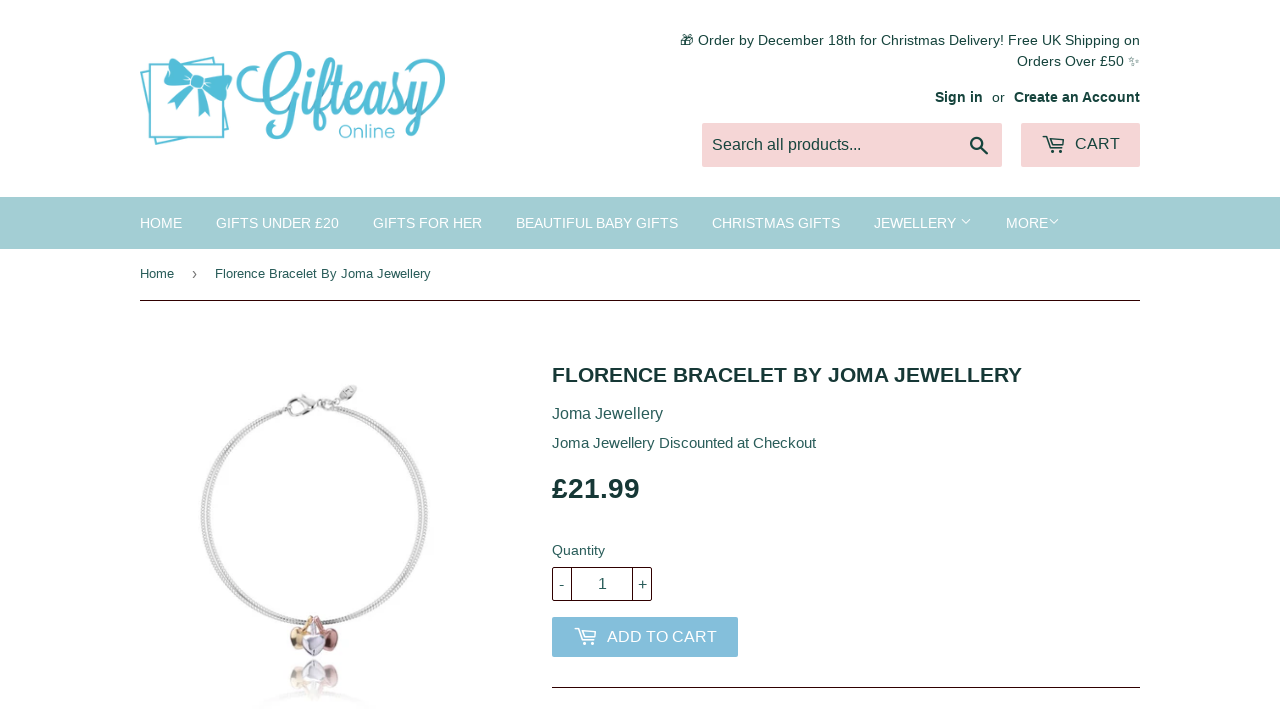

--- FILE ---
content_type: text/html; charset=utf-8
request_url: https://gifteasyonline.co.uk/products/florence-bracelet-by-joma-jewellery-london
body_size: 25780
content:
<!doctype html>
<!--[if lt IE 7]><html class="no-js lt-ie9 lt-ie8 lt-ie7" lang="en"> <![endif]-->
<!--[if IE 7]><html class="no-js lt-ie9 lt-ie8" lang="en"> <![endif]-->
<!--[if IE 8]><html class="no-js lt-ie9" lang="en"> <![endif]-->
<!--[if IE 9 ]><html class="ie9 no-js"> <![endif]-->
<!--[if (gt IE 9)|!(IE)]><!--> <html class="no-touch no-js"> <!--<![endif]-->
<head>




   <meta name="description" content="WITH A FREE GIFT BAG &amp; TAGGOLD PLATED, SILVER PLATED AND ROSE GOLD PLATED HEARTS BRACELETThree gorgeous hearts fall from a silver plated double facetted chain, This gorgeous mix of silver plating, gold plating and rose gold plating creates one of our most romantic bracelets!1159 Gifteasy Online">






  <title>Florence Bracelet By Joma Jewellery | Gifteasy Online</title>



  <meta name="google-site-verification" content="4zwBRP4KFhRmN37O8WpfX_OZOcQpA5wqmyrwX3guwo8" />
  <meta name="google-site-verification" content="H4FS3N56H-6IdEwvoJb-83jZDVsT4TmWx_f-VJODGx0" />
                



   <meta name="description" content="WITH A FREE GIFT BAG &amp; TAGGOLD PLATED, SILVER PLATED AND ROSE GOLD PLATED HEARTS BRACELETThree gorgeous hearts fall from a silver plated double facetted chain, This gorgeous mix of silver plating, gold plating and rose gold plating creates one of our most romantic bracelets!1159 Gifteasy Online">

 
                
                


  <title>Florence Bracelet By Joma Jewellery | Gifteasy Online</title>

 
                
 <!-- SEO-BOOSTER-AUTO-DESCRIPTION --> 
   
 
 <!-- SEO-BOOSTER-AUTO-DESCRIPTION --> 
  
 
  
 
 <!-- secomapp-json-ld -->

<!-- smart-seo-json-ld-store -->
<script type="application/ld+json">
{
   "@context": "http://schema.org",
   "@type": "WebSite",
   "url": "https://gifteasyonline.co.uk/",
   "potentialAction": {
     "@type": "SearchAction",
     "target": "https://gifteasyonline.co.uk/search?q={search_term_string}",
     "query-input": "required name=search_term_string"
   }
}
</script>
<script type="application/ld+json">
{
	"@context": "http://schema.org",
	"@type": "Organization",
	"url": "http://gifteasyonline.co.uk"}
</script>
<!-- End - smart-seo-json-ld-store -->



<!-- secomapp-json-ld-Breadcrumb -->
<script type="application/ld+json">
    {
        "@context": "http://schema.org",
        "@type": "BreadcrumbList",
        "itemListElement": [{
            "@type": "ListItem",
            "position": 1,
            "item": {
                "@type": "Website",
                "@id": "https://gifteasyonline.co.uk",
                "name": "Home"
            }
        }]

 }
</script><!-- secomapp-json-ld-product -->
<script type="application/ld+json">
    {
        "@context": "http://schema.org/",
        "@type": "Product",
        "url": "https://gifteasyonline.co.uk/products/florence-bracelet-by-joma-jewellery-london",
        "name": "Florence Bracelet By Joma Jewellery",
        "image": "https://gifteasyonline.co.uk/cdn/shop/products/florence-bracelet.jpg?v=1614244842",
        "description": "Florence Bracelet By Joma Jewellery",
        "brand": {
            "name": "Joma Jewellery"
        },
        "sku": "1159",
        "weight": "0.0kg",
        "offers" : [
            {
                "@type" : "Offer" ,
                "priceCurrency" : "GBP" ,
                "price" : "21.99" ,
                "priceValidUntil": "2026-05-02",
                "availability" : "http://schema.org/InStock" ,
                "itemCondition": "http://schema.org/NewCondition",
                "sku": "1159",
                "url" : "https://gifteasyonline.co.uk/products/florence-bracelet-by-joma-jewellery-london?variant=48953049492",
                "seller" : {
                    "@type" : "Organization",
                    "name" : "Gifteasy Online"
                }
            }
        ]
    }
</script> 

  <script>(function(H){H.className=H.className.replace(/\bno-js\b/,'js')})(document.documentElement)</script>
  <!-- Basic page needs ================================================== -->
  <meta charset="utf-8">
  <meta http-equiv="X-UA-Compatible" content="IE=edge,chrome=1">

  
  <link rel="shortcut icon" href="//gifteasyonline.co.uk/cdn/shop/files/fullsizeoutput_7be_32x32.jpeg?v=1613519001" type="image/png" />
  

  <!-- Title and description ================================================== -->
  
 
 
 <!-- SEO-BOOSTER-AUTO-TITLE --> 
 
 <!-- SEO-BOOSTER-AUTO-TITLE --> 
   
 
 
 



  

  <!-- Product meta ================================================== -->
  
<meta property="og:site_name" content="Gifteasy Online">
<meta property="og:url" content="https://gifteasyonline.co.uk/products/florence-bracelet-by-joma-jewellery-london">
<meta property="og:title" content="Florence Bracelet By Joma Jewellery">
<meta property="og:type" content="product">
<meta property="og:description" content="Discover Joma Jewellery at Gifteasy-beautifully presented in gift bags or boxes and always discounted. Perfect gifts for birthdays,Christmas, and every occasion."><meta property="og:price:amount" content="21.99">
  <meta property="og:price:currency" content="GBP"><meta property="og:image" content="http://gifteasyonline.co.uk/cdn/shop/products/florence-bracelet_1024x1024.jpg?v=1614244842">
<meta property="og:image:secure_url" content="https://gifteasyonline.co.uk/cdn/shop/products/florence-bracelet_1024x1024.jpg?v=1614244842">



  <meta name="twitter:card" content="summary_large_image">
  <meta name="twitter:image" content="https://gifteasyonline.co.uk/cdn/shop/products/florence-bracelet_1024x1024.jpg?v=1614244842">
  <meta name="twitter:image:width" content="480">
  <meta name="twitter:image:height" content="480">

<meta name="twitter:title" content="Florence Bracelet By Joma Jewellery">
<meta name="twitter:description" content="Discover Joma Jewellery at Gifteasy-beautifully presented in gift bags or boxes and always discounted. Perfect gifts for birthdays,Christmas, and every occasion.">


  <!-- Helpers ================================================== -->
  <link rel="canonical" href="https://gifteasyonline.co.uk/products/florence-bracelet-by-joma-jewellery-london">
  <meta name="viewport" content="width=device-width,initial-scale=1">

  <!-- CSS ================================================== -->
  <link href="//gifteasyonline.co.uk/cdn/shop/t/8/assets/theme.scss.css?v=180708173936427462181764327236" rel="stylesheet" type="text/css" media="all" />
  




  <!-- Header hook for plugins ================================================== -->
  <script>window.performance && window.performance.mark && window.performance.mark('shopify.content_for_header.start');</script><meta name="google-site-verification" content="2bugwOsfhCjlGlorbSnEIs641cIbntkGbmC7oaCYLeM">
<meta id="shopify-digital-wallet" name="shopify-digital-wallet" content="/22305975/digital_wallets/dialog">
<meta name="shopify-checkout-api-token" content="961ec58c8ae416721b4d4edee3aa747b">
<meta id="in-context-paypal-metadata" data-shop-id="22305975" data-venmo-supported="false" data-environment="production" data-locale="en_US" data-paypal-v4="true" data-currency="GBP">
<link rel="alternate" type="application/json+oembed" href="https://gifteasyonline.co.uk/products/florence-bracelet-by-joma-jewellery-london.oembed">
<script async="async" src="/checkouts/internal/preloads.js?locale=en-GB"></script>
<link rel="preconnect" href="https://shop.app" crossorigin="anonymous">
<script async="async" src="https://shop.app/checkouts/internal/preloads.js?locale=en-GB&shop_id=22305975" crossorigin="anonymous"></script>
<script id="apple-pay-shop-capabilities" type="application/json">{"shopId":22305975,"countryCode":"GB","currencyCode":"GBP","merchantCapabilities":["supports3DS"],"merchantId":"gid:\/\/shopify\/Shop\/22305975","merchantName":"Gifteasy Online","requiredBillingContactFields":["postalAddress","email","phone"],"requiredShippingContactFields":["postalAddress","email","phone"],"shippingType":"shipping","supportedNetworks":["visa","maestro","masterCard","amex","discover","elo"],"total":{"type":"pending","label":"Gifteasy Online","amount":"1.00"},"shopifyPaymentsEnabled":true,"supportsSubscriptions":true}</script>
<script id="shopify-features" type="application/json">{"accessToken":"961ec58c8ae416721b4d4edee3aa747b","betas":["rich-media-storefront-analytics"],"domain":"gifteasyonline.co.uk","predictiveSearch":true,"shopId":22305975,"locale":"en"}</script>
<script>var Shopify = Shopify || {};
Shopify.shop = "gifteasyonline.myshopify.com";
Shopify.locale = "en";
Shopify.currency = {"active":"GBP","rate":"1.0"};
Shopify.country = "GB";
Shopify.theme = {"name":"Xmas 2025 draft","id":183496442229,"schema_name":"Supply","schema_version":"2.4.1","theme_store_id":679,"role":"main"};
Shopify.theme.handle = "null";
Shopify.theme.style = {"id":null,"handle":null};
Shopify.cdnHost = "gifteasyonline.co.uk/cdn";
Shopify.routes = Shopify.routes || {};
Shopify.routes.root = "/";</script>
<script type="module">!function(o){(o.Shopify=o.Shopify||{}).modules=!0}(window);</script>
<script>!function(o){function n(){var o=[];function n(){o.push(Array.prototype.slice.apply(arguments))}return n.q=o,n}var t=o.Shopify=o.Shopify||{};t.loadFeatures=n(),t.autoloadFeatures=n()}(window);</script>
<script>
  window.ShopifyPay = window.ShopifyPay || {};
  window.ShopifyPay.apiHost = "shop.app\/pay";
  window.ShopifyPay.redirectState = null;
</script>
<script id="shop-js-analytics" type="application/json">{"pageType":"product"}</script>
<script defer="defer" async type="module" src="//gifteasyonline.co.uk/cdn/shopifycloud/shop-js/modules/v2/client.init-shop-cart-sync_BN7fPSNr.en.esm.js"></script>
<script defer="defer" async type="module" src="//gifteasyonline.co.uk/cdn/shopifycloud/shop-js/modules/v2/chunk.common_Cbph3Kss.esm.js"></script>
<script defer="defer" async type="module" src="//gifteasyonline.co.uk/cdn/shopifycloud/shop-js/modules/v2/chunk.modal_DKumMAJ1.esm.js"></script>
<script type="module">
  await import("//gifteasyonline.co.uk/cdn/shopifycloud/shop-js/modules/v2/client.init-shop-cart-sync_BN7fPSNr.en.esm.js");
await import("//gifteasyonline.co.uk/cdn/shopifycloud/shop-js/modules/v2/chunk.common_Cbph3Kss.esm.js");
await import("//gifteasyonline.co.uk/cdn/shopifycloud/shop-js/modules/v2/chunk.modal_DKumMAJ1.esm.js");

  window.Shopify.SignInWithShop?.initShopCartSync?.({"fedCMEnabled":true,"windoidEnabled":true});

</script>
<script>
  window.Shopify = window.Shopify || {};
  if (!window.Shopify.featureAssets) window.Shopify.featureAssets = {};
  window.Shopify.featureAssets['shop-js'] = {"shop-cart-sync":["modules/v2/client.shop-cart-sync_CJVUk8Jm.en.esm.js","modules/v2/chunk.common_Cbph3Kss.esm.js","modules/v2/chunk.modal_DKumMAJ1.esm.js"],"init-fed-cm":["modules/v2/client.init-fed-cm_7Fvt41F4.en.esm.js","modules/v2/chunk.common_Cbph3Kss.esm.js","modules/v2/chunk.modal_DKumMAJ1.esm.js"],"init-shop-email-lookup-coordinator":["modules/v2/client.init-shop-email-lookup-coordinator_Cc088_bR.en.esm.js","modules/v2/chunk.common_Cbph3Kss.esm.js","modules/v2/chunk.modal_DKumMAJ1.esm.js"],"init-windoid":["modules/v2/client.init-windoid_hPopwJRj.en.esm.js","modules/v2/chunk.common_Cbph3Kss.esm.js","modules/v2/chunk.modal_DKumMAJ1.esm.js"],"shop-button":["modules/v2/client.shop-button_B0jaPSNF.en.esm.js","modules/v2/chunk.common_Cbph3Kss.esm.js","modules/v2/chunk.modal_DKumMAJ1.esm.js"],"shop-cash-offers":["modules/v2/client.shop-cash-offers_DPIskqss.en.esm.js","modules/v2/chunk.common_Cbph3Kss.esm.js","modules/v2/chunk.modal_DKumMAJ1.esm.js"],"shop-toast-manager":["modules/v2/client.shop-toast-manager_CK7RT69O.en.esm.js","modules/v2/chunk.common_Cbph3Kss.esm.js","modules/v2/chunk.modal_DKumMAJ1.esm.js"],"init-shop-cart-sync":["modules/v2/client.init-shop-cart-sync_BN7fPSNr.en.esm.js","modules/v2/chunk.common_Cbph3Kss.esm.js","modules/v2/chunk.modal_DKumMAJ1.esm.js"],"init-customer-accounts-sign-up":["modules/v2/client.init-customer-accounts-sign-up_CfPf4CXf.en.esm.js","modules/v2/client.shop-login-button_DeIztwXF.en.esm.js","modules/v2/chunk.common_Cbph3Kss.esm.js","modules/v2/chunk.modal_DKumMAJ1.esm.js"],"pay-button":["modules/v2/client.pay-button_CgIwFSYN.en.esm.js","modules/v2/chunk.common_Cbph3Kss.esm.js","modules/v2/chunk.modal_DKumMAJ1.esm.js"],"init-customer-accounts":["modules/v2/client.init-customer-accounts_DQ3x16JI.en.esm.js","modules/v2/client.shop-login-button_DeIztwXF.en.esm.js","modules/v2/chunk.common_Cbph3Kss.esm.js","modules/v2/chunk.modal_DKumMAJ1.esm.js"],"avatar":["modules/v2/client.avatar_BTnouDA3.en.esm.js"],"init-shop-for-new-customer-accounts":["modules/v2/client.init-shop-for-new-customer-accounts_CsZy_esa.en.esm.js","modules/v2/client.shop-login-button_DeIztwXF.en.esm.js","modules/v2/chunk.common_Cbph3Kss.esm.js","modules/v2/chunk.modal_DKumMAJ1.esm.js"],"shop-follow-button":["modules/v2/client.shop-follow-button_BRMJjgGd.en.esm.js","modules/v2/chunk.common_Cbph3Kss.esm.js","modules/v2/chunk.modal_DKumMAJ1.esm.js"],"checkout-modal":["modules/v2/client.checkout-modal_B9Drz_yf.en.esm.js","modules/v2/chunk.common_Cbph3Kss.esm.js","modules/v2/chunk.modal_DKumMAJ1.esm.js"],"shop-login-button":["modules/v2/client.shop-login-button_DeIztwXF.en.esm.js","modules/v2/chunk.common_Cbph3Kss.esm.js","modules/v2/chunk.modal_DKumMAJ1.esm.js"],"lead-capture":["modules/v2/client.lead-capture_DXYzFM3R.en.esm.js","modules/v2/chunk.common_Cbph3Kss.esm.js","modules/v2/chunk.modal_DKumMAJ1.esm.js"],"shop-login":["modules/v2/client.shop-login_CA5pJqmO.en.esm.js","modules/v2/chunk.common_Cbph3Kss.esm.js","modules/v2/chunk.modal_DKumMAJ1.esm.js"],"payment-terms":["modules/v2/client.payment-terms_BxzfvcZJ.en.esm.js","modules/v2/chunk.common_Cbph3Kss.esm.js","modules/v2/chunk.modal_DKumMAJ1.esm.js"]};
</script>
<script>(function() {
  var isLoaded = false;
  function asyncLoad() {
    if (isLoaded) return;
    isLoaded = true;
    var urls = ["https:\/\/static.klaviyo.com\/onsite\/js\/JrHEXJ\/klaviyo.js?company_id=JrHEXJ\u0026shop=gifteasyonline.myshopify.com","\/\/cdn.shopify.com\/proxy\/50859f02a1c06a368ff12526e9c683b267637f24e65e35652ed8bab2e2736cbe\/shopify-script-tags.s3.eu-west-1.amazonaws.com\/smartseo\/instantpage.js?shop=gifteasyonline.myshopify.com\u0026sp-cache-control=cHVibGljLCBtYXgtYWdlPTkwMA","https:\/\/static2.rapidsearch.dev\/resultpage.js?shop=gifteasyonline.myshopify.com"];
    for (var i = 0; i < urls.length; i++) {
      var s = document.createElement('script');
      s.type = 'text/javascript';
      s.async = true;
      s.src = urls[i];
      var x = document.getElementsByTagName('script')[0];
      x.parentNode.insertBefore(s, x);
    }
  };
  if(window.attachEvent) {
    window.attachEvent('onload', asyncLoad);
  } else {
    window.addEventListener('load', asyncLoad, false);
  }
})();</script>
<script id="__st">var __st={"a":22305975,"offset":0,"reqid":"226134bd-7552-4dad-b877-86132146026a-1769904107","pageurl":"gifteasyonline.co.uk\/products\/florence-bracelet-by-joma-jewellery-london","u":"cd5b500d8227","p":"product","rtyp":"product","rid":11476607892};</script>
<script>window.ShopifyPaypalV4VisibilityTracking = true;</script>
<script id="captcha-bootstrap">!function(){'use strict';const t='contact',e='account',n='new_comment',o=[[t,t],['blogs',n],['comments',n],[t,'customer']],c=[[e,'customer_login'],[e,'guest_login'],[e,'recover_customer_password'],[e,'create_customer']],r=t=>t.map((([t,e])=>`form[action*='/${t}']:not([data-nocaptcha='true']) input[name='form_type'][value='${e}']`)).join(','),a=t=>()=>t?[...document.querySelectorAll(t)].map((t=>t.form)):[];function s(){const t=[...o],e=r(t);return a(e)}const i='password',u='form_key',d=['recaptcha-v3-token','g-recaptcha-response','h-captcha-response',i],f=()=>{try{return window.sessionStorage}catch{return}},m='__shopify_v',_=t=>t.elements[u];function p(t,e,n=!1){try{const o=window.sessionStorage,c=JSON.parse(o.getItem(e)),{data:r}=function(t){const{data:e,action:n}=t;return t[m]||n?{data:e,action:n}:{data:t,action:n}}(c);for(const[e,n]of Object.entries(r))t.elements[e]&&(t.elements[e].value=n);n&&o.removeItem(e)}catch(o){console.error('form repopulation failed',{error:o})}}const l='form_type',E='cptcha';function T(t){t.dataset[E]=!0}const w=window,h=w.document,L='Shopify',v='ce_forms',y='captcha';let A=!1;((t,e)=>{const n=(g='f06e6c50-85a8-45c8-87d0-21a2b65856fe',I='https://cdn.shopify.com/shopifycloud/storefront-forms-hcaptcha/ce_storefront_forms_captcha_hcaptcha.v1.5.2.iife.js',D={infoText:'Protected by hCaptcha',privacyText:'Privacy',termsText:'Terms'},(t,e,n)=>{const o=w[L][v],c=o.bindForm;if(c)return c(t,g,e,D).then(n);var r;o.q.push([[t,g,e,D],n]),r=I,A||(h.body.append(Object.assign(h.createElement('script'),{id:'captcha-provider',async:!0,src:r})),A=!0)});var g,I,D;w[L]=w[L]||{},w[L][v]=w[L][v]||{},w[L][v].q=[],w[L][y]=w[L][y]||{},w[L][y].protect=function(t,e){n(t,void 0,e),T(t)},Object.freeze(w[L][y]),function(t,e,n,w,h,L){const[v,y,A,g]=function(t,e,n){const i=e?o:[],u=t?c:[],d=[...i,...u],f=r(d),m=r(i),_=r(d.filter((([t,e])=>n.includes(e))));return[a(f),a(m),a(_),s()]}(w,h,L),I=t=>{const e=t.target;return e instanceof HTMLFormElement?e:e&&e.form},D=t=>v().includes(t);t.addEventListener('submit',(t=>{const e=I(t);if(!e)return;const n=D(e)&&!e.dataset.hcaptchaBound&&!e.dataset.recaptchaBound,o=_(e),c=g().includes(e)&&(!o||!o.value);(n||c)&&t.preventDefault(),c&&!n&&(function(t){try{if(!f())return;!function(t){const e=f();if(!e)return;const n=_(t);if(!n)return;const o=n.value;o&&e.removeItem(o)}(t);const e=Array.from(Array(32),(()=>Math.random().toString(36)[2])).join('');!function(t,e){_(t)||t.append(Object.assign(document.createElement('input'),{type:'hidden',name:u})),t.elements[u].value=e}(t,e),function(t,e){const n=f();if(!n)return;const o=[...t.querySelectorAll(`input[type='${i}']`)].map((({name:t})=>t)),c=[...d,...o],r={};for(const[a,s]of new FormData(t).entries())c.includes(a)||(r[a]=s);n.setItem(e,JSON.stringify({[m]:1,action:t.action,data:r}))}(t,e)}catch(e){console.error('failed to persist form',e)}}(e),e.submit())}));const S=(t,e)=>{t&&!t.dataset[E]&&(n(t,e.some((e=>e===t))),T(t))};for(const o of['focusin','change'])t.addEventListener(o,(t=>{const e=I(t);D(e)&&S(e,y())}));const B=e.get('form_key'),M=e.get(l),P=B&&M;t.addEventListener('DOMContentLoaded',(()=>{const t=y();if(P)for(const e of t)e.elements[l].value===M&&p(e,B);[...new Set([...A(),...v().filter((t=>'true'===t.dataset.shopifyCaptcha))])].forEach((e=>S(e,t)))}))}(h,new URLSearchParams(w.location.search),n,t,e,['guest_login'])})(!0,!0)}();</script>
<script integrity="sha256-4kQ18oKyAcykRKYeNunJcIwy7WH5gtpwJnB7kiuLZ1E=" data-source-attribution="shopify.loadfeatures" defer="defer" src="//gifteasyonline.co.uk/cdn/shopifycloud/storefront/assets/storefront/load_feature-a0a9edcb.js" crossorigin="anonymous"></script>
<script crossorigin="anonymous" defer="defer" src="//gifteasyonline.co.uk/cdn/shopifycloud/storefront/assets/shopify_pay/storefront-65b4c6d7.js?v=20250812"></script>
<script data-source-attribution="shopify.dynamic_checkout.dynamic.init">var Shopify=Shopify||{};Shopify.PaymentButton=Shopify.PaymentButton||{isStorefrontPortableWallets:!0,init:function(){window.Shopify.PaymentButton.init=function(){};var t=document.createElement("script");t.src="https://gifteasyonline.co.uk/cdn/shopifycloud/portable-wallets/latest/portable-wallets.en.js",t.type="module",document.head.appendChild(t)}};
</script>
<script data-source-attribution="shopify.dynamic_checkout.buyer_consent">
  function portableWalletsHideBuyerConsent(e){var t=document.getElementById("shopify-buyer-consent"),n=document.getElementById("shopify-subscription-policy-button");t&&n&&(t.classList.add("hidden"),t.setAttribute("aria-hidden","true"),n.removeEventListener("click",e))}function portableWalletsShowBuyerConsent(e){var t=document.getElementById("shopify-buyer-consent"),n=document.getElementById("shopify-subscription-policy-button");t&&n&&(t.classList.remove("hidden"),t.removeAttribute("aria-hidden"),n.addEventListener("click",e))}window.Shopify?.PaymentButton&&(window.Shopify.PaymentButton.hideBuyerConsent=portableWalletsHideBuyerConsent,window.Shopify.PaymentButton.showBuyerConsent=portableWalletsShowBuyerConsent);
</script>
<script data-source-attribution="shopify.dynamic_checkout.cart.bootstrap">document.addEventListener("DOMContentLoaded",(function(){function t(){return document.querySelector("shopify-accelerated-checkout-cart, shopify-accelerated-checkout")}if(t())Shopify.PaymentButton.init();else{new MutationObserver((function(e,n){t()&&(Shopify.PaymentButton.init(),n.disconnect())})).observe(document.body,{childList:!0,subtree:!0})}}));
</script>
<link id="shopify-accelerated-checkout-styles" rel="stylesheet" media="screen" href="https://gifteasyonline.co.uk/cdn/shopifycloud/portable-wallets/latest/accelerated-checkout-backwards-compat.css" crossorigin="anonymous">
<style id="shopify-accelerated-checkout-cart">
        #shopify-buyer-consent {
  margin-top: 1em;
  display: inline-block;
  width: 100%;
}

#shopify-buyer-consent.hidden {
  display: none;
}

#shopify-subscription-policy-button {
  background: none;
  border: none;
  padding: 0;
  text-decoration: underline;
  font-size: inherit;
  cursor: pointer;
}

#shopify-subscription-policy-button::before {
  box-shadow: none;
}

      </style>

<script>window.performance && window.performance.mark && window.performance.mark('shopify.content_for_header.end');</script>

  

<!--[if lt IE 9]>
<script src="//cdnjs.cloudflare.com/ajax/libs/html5shiv/3.7.2/html5shiv.min.js" type="text/javascript"></script>
<script src="//gifteasyonline.co.uk/cdn/shop/t/8/assets/respond.min.js?v=1151" type="text/javascript"></script>
<link href="//gifteasyonline.co.uk/cdn/shop/t/8/assets/respond-proxy.html" id="respond-proxy" rel="respond-proxy" />
<link href="//gifteasyonline.co.uk/search?q=0d0bf7ffa7c0cb68103e44428a1a4e3e" id="respond-redirect" rel="respond-redirect" />
<script src="//gifteasyonline.co.uk/search?q=0d0bf7ffa7c0cb68103e44428a1a4e3e" type="text/javascript"></script>
<![endif]-->
<!--[if (lte IE 9) ]><script src="//gifteasyonline.co.uk/cdn/shop/t/8/assets/match-media.min.js?v=1151" type="text/javascript"></script><![endif]-->


  
  

  <script src="//ajax.googleapis.com/ajax/libs/jquery/1.11.0/jquery.min.js" type="text/javascript"></script>
  
  <!--[if (gt IE 9)|!(IE)]><!--><script src="//gifteasyonline.co.uk/cdn/shop/t/8/assets/lazysizes.min.js?v=8147953233334221341762786863" async="async"></script><!--<![endif]-->
  <!--[if lte IE 9]><script src="//gifteasyonline.co.uk/cdn/shop/t/8/assets/lazysizes.min.js?v=8147953233334221341762786863"></script><![endif]-->

  <!--[if (gt IE 9)|!(IE)]><!--><script src="//gifteasyonline.co.uk/cdn/shop/t/8/assets/vendor.js?v=122134087407227584631762786863" defer="defer"></script><!--<![endif]-->
  <!--[if lte IE 9]><script src="//gifteasyonline.co.uk/cdn/shop/t/8/assets/vendor.js?v=122134087407227584631762786863"></script><![endif]-->

  <!--[if (gt IE 9)|!(IE)]><!--><script src="//gifteasyonline.co.uk/cdn/shop/t/8/assets/theme.js?v=173710070672248993611762786863" defer="defer"></script><!--<![endif]-->
  <!--[if lte IE 9]><script src="//gifteasyonline.co.uk/cdn/shop/t/8/assets/theme.js?v=173710070672248993611762786863"></script><![endif]-->

  <link href="https://fonts.googleapis.com/css?family=Kaushan+Script" rel="stylesheet">

  
   <style>
    .needsclick.kl-private-reset-css-Xuajs1 {
      display:none;
    }
    body.klaviyo-prevent-body-scrolling {
      overflow: auto !important;
    }
   </style>
  
  


  <script type="text/javascript">
    window.RapidSearchAdmin = false;
  </script>


<!-- BEGIN app block: shopify://apps/searchpie-seo-speed/blocks/sb-snippets/29f6c508-9bb9-4e93-9f98-b637b62f3552 -->



<!-- BEGIN app snippet: sb-detect-broken-link --><script></script><!-- END app snippet -->
<!-- BEGIN app snippet: internal-link --><script>
	
</script><!-- END app snippet -->
<!-- BEGIN app snippet: social-tags --><!-- SearchPie Social Tags -->


<!-- END SearchPie Social Tags --><!-- END app snippet -->
<!-- BEGIN app snippet: sb-nx -->

<!-- END app snippet -->
<!-- END SearchPie snippets -->
<!-- END app block --><!-- BEGIN app block: shopify://apps/warnify-pro-warnings/blocks/main/b82106ea-6172-4ab0-814f-17df1cb2b18a --><!-- BEGIN app snippet: product -->
<script>    var Elspw = {        params: {            money_format: "£{{amount}}",            cart: {                "total_price" : 0,                "attributes": {},                "items" : [                ]            }        }    };    Elspw.params.product = {        "id": 11476607892,        "title": "Florence Bracelet By Joma Jewellery",        "handle": "florence-bracelet-by-joma-jewellery-london",        "tags": ["autopostr_instagram_58237","Brand_Joma Jewellery","Category_Ladies Bracelet","Product Type_Bracelets"],        "variants":[{"id":48953049492,"qty":3 === null ? 999 : 3,"title":"Default Title","policy":"deny"}],        "collection_ids":[33174487074,174835793954,33137590306,33161314338,433212031226,448356500,177453203490]    };</script><!-- END app snippet --><!-- BEGIN app snippet: settings -->
  <script>    (function(){      Elspw.loadScript=function(a,b){var c=document.createElement("script");c.type="text/javascript",c.readyState?c.onreadystatechange=function(){"loaded"!=c.readyState&&"complete"!=c.readyState||(c.onreadystatechange=null,b())}:c.onload=function(){b()},c.src=a,document.getElementsByTagName("head")[0].appendChild(c)};      Elspw.config= {"enabled":true,"button":"form[action=\"/cart/add\"] [type=submit], form[action=\"/cart/add\"] .shopify-payment-button__button, form[action=\"/cart/add\"] .shopify-payment-button__more-options","showInfoBanner":false,"css":"","tag":"Els PW","alerts":[{"id":30920,"shop_id":13633,"enabled":1,"name":"Shipping","settings":{"checkout_allowed":true,"line_item_property":null},"combine":0,"render_type":null,"design_settings":"","checkout_settings":"","message_backup":"<p>DHL shipping next working day (orders placed before 11.30am) has been chosen as the main shipping option due to their speed and efficiency over alternative couriers. If they cannot provide the service due to the location we will automatically choose the most suitable courier available as an alternative. If you miss the 11.30 am option it will be picked up the next working day.</p>","message":"<p>DHL shipping next working day (orders placed before 11.30am) has been chosen as the main shipping option due to their speed and efficiency over alternative couriers. If they cannot provide the service due to the location we will automatically choose the most suitable courier available as an alternative. If you miss the 11.30 am option it will be picked up the next working day.</p>\n<p><span style=\"color: #e03e2d;\">Last Day for posting Royal Mail tracked 24 for Xmas 21st December</span></p>\n<p><span style=\"color: #e03e2d;\">Last Day for posting for DHL for Xmas 22nd December 2025 (Mainland UK except Scottish Highlands Ireland)</span></p>\n<p><span style=\"color: #e03e2d;\">CLOSED&nbsp; &nbsp;2pm&nbsp; &nbsp;22nd December 2025 Reopen 5th Jan 2026 *</span></p>\n<p><span style=\"color: #e03e2d;\">* Any orders placed after 2pm 22nd December 2025 will be processed 5th January 2026</span></p>\n<p>&nbsp;</p>\n<p>&nbsp;</p>","based_on":"all","one_time":1,"geo_enabled":1,"geo":{"countries":["GB"]},"created_at":"2025-09-18T13:04:03.000000Z","updated_at":"2025-12-18T12:14:28.000000Z","tag":"Els PW 30920"}],"grid_enabled":1,"storefront_api_token":null,"is_shopify_plus":0,"cdn":"https://s3.amazonaws.com/els-apps/product-warnings/","theme_app_extensions_enabled":1} ;    })(Elspw)  </script>  <script defer src="https://cdn.shopify.com/extensions/019bff42-56bc-7947-9ebc-4d3173e72ea8/cli-22/assets/app.js"></script>

<script>
  Elspw.params.elsGeoScriptPath = "https://cdn.shopify.com/extensions/019bff42-56bc-7947-9ebc-4d3173e72ea8/cli-22/assets/els.geo.js";
  Elspw.params.remodalScriptPath = "https://cdn.shopify.com/extensions/019bff42-56bc-7947-9ebc-4d3173e72ea8/cli-22/assets/remodal.js";
  Elspw.params.cssPath = "https://cdn.shopify.com/extensions/019bff42-56bc-7947-9ebc-4d3173e72ea8/cli-22/assets/app.css";
</script><!-- END app snippet --><!-- BEGIN app snippet: elspw-jsons -->



  <script type="application/json" id="elspw-product">
    
          {        "id": 11476607892,        "title": "Florence Bracelet By Joma Jewellery",        "handle": "florence-bracelet-by-joma-jewellery-london",        "tags": ["autopostr_instagram_58237","Brand_Joma Jewellery","Category_Ladies Bracelet","Product Type_Bracelets"],        "variants":[{"id":48953049492,"qty":3,"title":"Default Title","policy":"deny"}],        "collection_ids":[33174487074,174835793954,33137590306,33161314338,433212031226,448356500,177453203490]      }    
  </script>



<!-- END app snippet -->


<!-- END app block --><!-- BEGIN app block: shopify://apps/klaviyo-email-marketing-sms/blocks/klaviyo-onsite-embed/2632fe16-c075-4321-a88b-50b567f42507 -->












  <script async src="https://static.klaviyo.com/onsite/js/JrHEXJ/klaviyo.js?company_id=JrHEXJ"></script>
  <script>!function(){if(!window.klaviyo){window._klOnsite=window._klOnsite||[];try{window.klaviyo=new Proxy({},{get:function(n,i){return"push"===i?function(){var n;(n=window._klOnsite).push.apply(n,arguments)}:function(){for(var n=arguments.length,o=new Array(n),w=0;w<n;w++)o[w]=arguments[w];var t="function"==typeof o[o.length-1]?o.pop():void 0,e=new Promise((function(n){window._klOnsite.push([i].concat(o,[function(i){t&&t(i),n(i)}]))}));return e}}})}catch(n){window.klaviyo=window.klaviyo||[],window.klaviyo.push=function(){var n;(n=window._klOnsite).push.apply(n,arguments)}}}}();</script>

  
    <script id="viewed_product">
      if (item == null) {
        var _learnq = _learnq || [];

        var MetafieldReviews = null
        var MetafieldYotpoRating = null
        var MetafieldYotpoCount = null
        var MetafieldLooxRating = null
        var MetafieldLooxCount = null
        var okendoProduct = null
        var okendoProductReviewCount = null
        var okendoProductReviewAverageValue = null
        try {
          // The following fields are used for Customer Hub recently viewed in order to add reviews.
          // This information is not part of __kla_viewed. Instead, it is part of __kla_viewed_reviewed_items
          MetafieldReviews = {};
          MetafieldYotpoRating = null
          MetafieldYotpoCount = null
          MetafieldLooxRating = null
          MetafieldLooxCount = null

          okendoProduct = null
          // If the okendo metafield is not legacy, it will error, which then requires the new json formatted data
          if (okendoProduct && 'error' in okendoProduct) {
            okendoProduct = null
          }
          okendoProductReviewCount = okendoProduct ? okendoProduct.reviewCount : null
          okendoProductReviewAverageValue = okendoProduct ? okendoProduct.reviewAverageValue : null
        } catch (error) {
          console.error('Error in Klaviyo onsite reviews tracking:', error);
        }

        var item = {
          Name: "Florence Bracelet By Joma Jewellery",
          ProductID: 11476607892,
          Categories: ["Anniversary Gifts for Her \u0026 Him | Meaningful Jewellery","Bracelet","Gifts","Jewellery Collection | Bracelets, Necklaces \u0026 Gifts UK","Joma Jewellery","Joma Jewellery Authorised Retailer 15% Discount Automatically Applied at Checkout .","Joma Jewellery Sale | Discounted Joma Bracelets"],
          ImageURL: "https://gifteasyonline.co.uk/cdn/shop/products/florence-bracelet_grande.jpg?v=1614244842",
          URL: "https://gifteasyonline.co.uk/products/florence-bracelet-by-joma-jewellery-london",
          Brand: "Joma Jewellery",
          Price: "£21.99",
          Value: "21.99",
          CompareAtPrice: "£0.00"
        };
        _learnq.push(['track', 'Viewed Product', item]);
        _learnq.push(['trackViewedItem', {
          Title: item.Name,
          ItemId: item.ProductID,
          Categories: item.Categories,
          ImageUrl: item.ImageURL,
          Url: item.URL,
          Metadata: {
            Brand: item.Brand,
            Price: item.Price,
            Value: item.Value,
            CompareAtPrice: item.CompareAtPrice
          },
          metafields:{
            reviews: MetafieldReviews,
            yotpo:{
              rating: MetafieldYotpoRating,
              count: MetafieldYotpoCount,
            },
            loox:{
              rating: MetafieldLooxRating,
              count: MetafieldLooxCount,
            },
            okendo: {
              rating: okendoProductReviewAverageValue,
              count: okendoProductReviewCount,
            }
          }
        }]);
      }
    </script>
  




  <script>
    window.klaviyoReviewsProductDesignMode = false
  </script>







<!-- END app block --><!-- BEGIN app block: shopify://apps/smart-seo/blocks/smartseo/7b0a6064-ca2e-4392-9a1d-8c43c942357b --><meta name="smart-seo-integrated" content="true" /><!-- metatagsSavedToSEOFields: true --><!-- END app block --><link href="https://monorail-edge.shopifysvc.com" rel="dns-prefetch">
<script>(function(){if ("sendBeacon" in navigator && "performance" in window) {try {var session_token_from_headers = performance.getEntriesByType('navigation')[0].serverTiming.find(x => x.name == '_s').description;} catch {var session_token_from_headers = undefined;}var session_cookie_matches = document.cookie.match(/_shopify_s=([^;]*)/);var session_token_from_cookie = session_cookie_matches && session_cookie_matches.length === 2 ? session_cookie_matches[1] : "";var session_token = session_token_from_headers || session_token_from_cookie || "";function handle_abandonment_event(e) {var entries = performance.getEntries().filter(function(entry) {return /monorail-edge.shopifysvc.com/.test(entry.name);});if (!window.abandonment_tracked && entries.length === 0) {window.abandonment_tracked = true;var currentMs = Date.now();var navigation_start = performance.timing.navigationStart;var payload = {shop_id: 22305975,url: window.location.href,navigation_start,duration: currentMs - navigation_start,session_token,page_type: "product"};window.navigator.sendBeacon("https://monorail-edge.shopifysvc.com/v1/produce", JSON.stringify({schema_id: "online_store_buyer_site_abandonment/1.1",payload: payload,metadata: {event_created_at_ms: currentMs,event_sent_at_ms: currentMs}}));}}window.addEventListener('pagehide', handle_abandonment_event);}}());</script>
<script id="web-pixels-manager-setup">(function e(e,d,r,n,o){if(void 0===o&&(o={}),!Boolean(null===(a=null===(i=window.Shopify)||void 0===i?void 0:i.analytics)||void 0===a?void 0:a.replayQueue)){var i,a;window.Shopify=window.Shopify||{};var t=window.Shopify;t.analytics=t.analytics||{};var s=t.analytics;s.replayQueue=[],s.publish=function(e,d,r){return s.replayQueue.push([e,d,r]),!0};try{self.performance.mark("wpm:start")}catch(e){}var l=function(){var e={modern:/Edge?\/(1{2}[4-9]|1[2-9]\d|[2-9]\d{2}|\d{4,})\.\d+(\.\d+|)|Firefox\/(1{2}[4-9]|1[2-9]\d|[2-9]\d{2}|\d{4,})\.\d+(\.\d+|)|Chrom(ium|e)\/(9{2}|\d{3,})\.\d+(\.\d+|)|(Maci|X1{2}).+ Version\/(15\.\d+|(1[6-9]|[2-9]\d|\d{3,})\.\d+)([,.]\d+|)( \(\w+\)|)( Mobile\/\w+|) Safari\/|Chrome.+OPR\/(9{2}|\d{3,})\.\d+\.\d+|(CPU[ +]OS|iPhone[ +]OS|CPU[ +]iPhone|CPU IPhone OS|CPU iPad OS)[ +]+(15[._]\d+|(1[6-9]|[2-9]\d|\d{3,})[._]\d+)([._]\d+|)|Android:?[ /-](13[3-9]|1[4-9]\d|[2-9]\d{2}|\d{4,})(\.\d+|)(\.\d+|)|Android.+Firefox\/(13[5-9]|1[4-9]\d|[2-9]\d{2}|\d{4,})\.\d+(\.\d+|)|Android.+Chrom(ium|e)\/(13[3-9]|1[4-9]\d|[2-9]\d{2}|\d{4,})\.\d+(\.\d+|)|SamsungBrowser\/([2-9]\d|\d{3,})\.\d+/,legacy:/Edge?\/(1[6-9]|[2-9]\d|\d{3,})\.\d+(\.\d+|)|Firefox\/(5[4-9]|[6-9]\d|\d{3,})\.\d+(\.\d+|)|Chrom(ium|e)\/(5[1-9]|[6-9]\d|\d{3,})\.\d+(\.\d+|)([\d.]+$|.*Safari\/(?![\d.]+ Edge\/[\d.]+$))|(Maci|X1{2}).+ Version\/(10\.\d+|(1[1-9]|[2-9]\d|\d{3,})\.\d+)([,.]\d+|)( \(\w+\)|)( Mobile\/\w+|) Safari\/|Chrome.+OPR\/(3[89]|[4-9]\d|\d{3,})\.\d+\.\d+|(CPU[ +]OS|iPhone[ +]OS|CPU[ +]iPhone|CPU IPhone OS|CPU iPad OS)[ +]+(10[._]\d+|(1[1-9]|[2-9]\d|\d{3,})[._]\d+)([._]\d+|)|Android:?[ /-](13[3-9]|1[4-9]\d|[2-9]\d{2}|\d{4,})(\.\d+|)(\.\d+|)|Mobile Safari.+OPR\/([89]\d|\d{3,})\.\d+\.\d+|Android.+Firefox\/(13[5-9]|1[4-9]\d|[2-9]\d{2}|\d{4,})\.\d+(\.\d+|)|Android.+Chrom(ium|e)\/(13[3-9]|1[4-9]\d|[2-9]\d{2}|\d{4,})\.\d+(\.\d+|)|Android.+(UC? ?Browser|UCWEB|U3)[ /]?(15\.([5-9]|\d{2,})|(1[6-9]|[2-9]\d|\d{3,})\.\d+)\.\d+|SamsungBrowser\/(5\.\d+|([6-9]|\d{2,})\.\d+)|Android.+MQ{2}Browser\/(14(\.(9|\d{2,})|)|(1[5-9]|[2-9]\d|\d{3,})(\.\d+|))(\.\d+|)|K[Aa][Ii]OS\/(3\.\d+|([4-9]|\d{2,})\.\d+)(\.\d+|)/},d=e.modern,r=e.legacy,n=navigator.userAgent;return n.match(d)?"modern":n.match(r)?"legacy":"unknown"}(),u="modern"===l?"modern":"legacy",c=(null!=n?n:{modern:"",legacy:""})[u],f=function(e){return[e.baseUrl,"/wpm","/b",e.hashVersion,"modern"===e.buildTarget?"m":"l",".js"].join("")}({baseUrl:d,hashVersion:r,buildTarget:u}),m=function(e){var d=e.version,r=e.bundleTarget,n=e.surface,o=e.pageUrl,i=e.monorailEndpoint;return{emit:function(e){var a=e.status,t=e.errorMsg,s=(new Date).getTime(),l=JSON.stringify({metadata:{event_sent_at_ms:s},events:[{schema_id:"web_pixels_manager_load/3.1",payload:{version:d,bundle_target:r,page_url:o,status:a,surface:n,error_msg:t},metadata:{event_created_at_ms:s}}]});if(!i)return console&&console.warn&&console.warn("[Web Pixels Manager] No Monorail endpoint provided, skipping logging."),!1;try{return self.navigator.sendBeacon.bind(self.navigator)(i,l)}catch(e){}var u=new XMLHttpRequest;try{return u.open("POST",i,!0),u.setRequestHeader("Content-Type","text/plain"),u.send(l),!0}catch(e){return console&&console.warn&&console.warn("[Web Pixels Manager] Got an unhandled error while logging to Monorail."),!1}}}}({version:r,bundleTarget:l,surface:e.surface,pageUrl:self.location.href,monorailEndpoint:e.monorailEndpoint});try{o.browserTarget=l,function(e){var d=e.src,r=e.async,n=void 0===r||r,o=e.onload,i=e.onerror,a=e.sri,t=e.scriptDataAttributes,s=void 0===t?{}:t,l=document.createElement("script"),u=document.querySelector("head"),c=document.querySelector("body");if(l.async=n,l.src=d,a&&(l.integrity=a,l.crossOrigin="anonymous"),s)for(var f in s)if(Object.prototype.hasOwnProperty.call(s,f))try{l.dataset[f]=s[f]}catch(e){}if(o&&l.addEventListener("load",o),i&&l.addEventListener("error",i),u)u.appendChild(l);else{if(!c)throw new Error("Did not find a head or body element to append the script");c.appendChild(l)}}({src:f,async:!0,onload:function(){if(!function(){var e,d;return Boolean(null===(d=null===(e=window.Shopify)||void 0===e?void 0:e.analytics)||void 0===d?void 0:d.initialized)}()){var d=window.webPixelsManager.init(e)||void 0;if(d){var r=window.Shopify.analytics;r.replayQueue.forEach((function(e){var r=e[0],n=e[1],o=e[2];d.publishCustomEvent(r,n,o)})),r.replayQueue=[],r.publish=d.publishCustomEvent,r.visitor=d.visitor,r.initialized=!0}}},onerror:function(){return m.emit({status:"failed",errorMsg:"".concat(f," has failed to load")})},sri:function(e){var d=/^sha384-[A-Za-z0-9+/=]+$/;return"string"==typeof e&&d.test(e)}(c)?c:"",scriptDataAttributes:o}),m.emit({status:"loading"})}catch(e){m.emit({status:"failed",errorMsg:(null==e?void 0:e.message)||"Unknown error"})}}})({shopId: 22305975,storefrontBaseUrl: "https://gifteasyonline.co.uk",extensionsBaseUrl: "https://extensions.shopifycdn.com/cdn/shopifycloud/web-pixels-manager",monorailEndpoint: "https://monorail-edge.shopifysvc.com/unstable/produce_batch",surface: "storefront-renderer",enabledBetaFlags: ["2dca8a86"],webPixelsConfigList: [{"id":"2365587829","configuration":"{\"storeId\":\"gifteasyonline.myshopify.com\"}","eventPayloadVersion":"v1","runtimeContext":"STRICT","scriptVersion":"e7ff4835c2df0be089f361b898b8b040","type":"APP","apiClientId":3440817,"privacyPurposes":["ANALYTICS"],"dataSharingAdjustments":{"protectedCustomerApprovalScopes":["read_customer_personal_data"]}},{"id":"2070315381","configuration":"{\"accountID\":\"JrHEXJ\",\"webPixelConfig\":\"eyJlbmFibGVBZGRlZFRvQ2FydEV2ZW50cyI6IHRydWV9\"}","eventPayloadVersion":"v1","runtimeContext":"STRICT","scriptVersion":"524f6c1ee37bacdca7657a665bdca589","type":"APP","apiClientId":123074,"privacyPurposes":["ANALYTICS","MARKETING"],"dataSharingAdjustments":{"protectedCustomerApprovalScopes":["read_customer_address","read_customer_email","read_customer_name","read_customer_personal_data","read_customer_phone"]}},{"id":"1599144309","configuration":"{\"pixelId\":\"a0a13726-4d3b-4d8b-89a8-16a232864c94\"}","eventPayloadVersion":"v1","runtimeContext":"STRICT","scriptVersion":"c119f01612c13b62ab52809eb08154bb","type":"APP","apiClientId":2556259,"privacyPurposes":["ANALYTICS","MARKETING","SALE_OF_DATA"],"dataSharingAdjustments":{"protectedCustomerApprovalScopes":["read_customer_address","read_customer_email","read_customer_name","read_customer_personal_data","read_customer_phone"]}},{"id":"940441973","configuration":"{\"config\":\"{\\\"google_tag_ids\\\":[\\\"G-VW6DBEVNMS\\\",\\\"AW-707072717\\\",\\\"GT-5DHV8CF\\\"],\\\"target_country\\\":\\\"GB\\\",\\\"gtag_events\\\":[{\\\"type\\\":\\\"begin_checkout\\\",\\\"action_label\\\":[\\\"G-VW6DBEVNMS\\\",\\\"AW-707072717\\\/L6f2CMmKhawBEM2llNEC\\\"]},{\\\"type\\\":\\\"search\\\",\\\"action_label\\\":[\\\"G-VW6DBEVNMS\\\",\\\"AW-707072717\\\/CGPvCMyKhawBEM2llNEC\\\"]},{\\\"type\\\":\\\"view_item\\\",\\\"action_label\\\":[\\\"G-VW6DBEVNMS\\\",\\\"AW-707072717\\\/QvMOCMOKhawBEM2llNEC\\\",\\\"MC-LP1GYR045J\\\"]},{\\\"type\\\":\\\"purchase\\\",\\\"action_label\\\":[\\\"G-VW6DBEVNMS\\\",\\\"AW-707072717\\\/_3H3CMCKhawBEM2llNEC\\\",\\\"MC-LP1GYR045J\\\"]},{\\\"type\\\":\\\"page_view\\\",\\\"action_label\\\":[\\\"G-VW6DBEVNMS\\\",\\\"AW-707072717\\\/EobACL2KhawBEM2llNEC\\\",\\\"MC-LP1GYR045J\\\"]},{\\\"type\\\":\\\"add_payment_info\\\",\\\"action_label\\\":[\\\"G-VW6DBEVNMS\\\",\\\"AW-707072717\\\/cJ8MCM-KhawBEM2llNEC\\\"]},{\\\"type\\\":\\\"add_to_cart\\\",\\\"action_label\\\":[\\\"G-VW6DBEVNMS\\\",\\\"AW-707072717\\\/W0_8CMaKhawBEM2llNEC\\\"]}],\\\"enable_monitoring_mode\\\":false}\"}","eventPayloadVersion":"v1","runtimeContext":"OPEN","scriptVersion":"b2a88bafab3e21179ed38636efcd8a93","type":"APP","apiClientId":1780363,"privacyPurposes":[],"dataSharingAdjustments":{"protectedCustomerApprovalScopes":["read_customer_address","read_customer_email","read_customer_name","read_customer_personal_data","read_customer_phone"]}},{"id":"404783354","configuration":"{\"pixelCode\":\"CNQ2E63C77U5OEHSHNCG\"}","eventPayloadVersion":"v1","runtimeContext":"STRICT","scriptVersion":"22e92c2ad45662f435e4801458fb78cc","type":"APP","apiClientId":4383523,"privacyPurposes":["ANALYTICS","MARKETING","SALE_OF_DATA"],"dataSharingAdjustments":{"protectedCustomerApprovalScopes":["read_customer_address","read_customer_email","read_customer_name","read_customer_personal_data","read_customer_phone"]}},{"id":"208339194","configuration":"{\"pixel_id\":\"916086202111285\",\"pixel_type\":\"facebook_pixel\",\"metaapp_system_user_token\":\"-\"}","eventPayloadVersion":"v1","runtimeContext":"OPEN","scriptVersion":"ca16bc87fe92b6042fbaa3acc2fbdaa6","type":"APP","apiClientId":2329312,"privacyPurposes":["ANALYTICS","MARKETING","SALE_OF_DATA"],"dataSharingAdjustments":{"protectedCustomerApprovalScopes":["read_customer_address","read_customer_email","read_customer_name","read_customer_personal_data","read_customer_phone"]}},{"id":"157450613","eventPayloadVersion":"v1","runtimeContext":"LAX","scriptVersion":"1","type":"CUSTOM","privacyPurposes":["MARKETING"],"name":"Meta pixel (migrated)"},{"id":"shopify-app-pixel","configuration":"{}","eventPayloadVersion":"v1","runtimeContext":"STRICT","scriptVersion":"0450","apiClientId":"shopify-pixel","type":"APP","privacyPurposes":["ANALYTICS","MARKETING"]},{"id":"shopify-custom-pixel","eventPayloadVersion":"v1","runtimeContext":"LAX","scriptVersion":"0450","apiClientId":"shopify-pixel","type":"CUSTOM","privacyPurposes":["ANALYTICS","MARKETING"]}],isMerchantRequest: false,initData: {"shop":{"name":"Gifteasy Online","paymentSettings":{"currencyCode":"GBP"},"myshopifyDomain":"gifteasyonline.myshopify.com","countryCode":"GB","storefrontUrl":"https:\/\/gifteasyonline.co.uk"},"customer":null,"cart":null,"checkout":null,"productVariants":[{"price":{"amount":21.99,"currencyCode":"GBP"},"product":{"title":"Florence Bracelet By Joma Jewellery","vendor":"Joma Jewellery","id":"11476607892","untranslatedTitle":"Florence Bracelet By Joma Jewellery","url":"\/products\/florence-bracelet-by-joma-jewellery-london","type":"Bracelet"},"id":"48953049492","image":{"src":"\/\/gifteasyonline.co.uk\/cdn\/shop\/products\/florence-bracelet.jpg?v=1614244842"},"sku":"1159","title":"Default Title","untranslatedTitle":"Default Title"}],"purchasingCompany":null},},"https://gifteasyonline.co.uk/cdn","1d2a099fw23dfb22ep557258f5m7a2edbae",{"modern":"","legacy":""},{"shopId":"22305975","storefrontBaseUrl":"https:\/\/gifteasyonline.co.uk","extensionBaseUrl":"https:\/\/extensions.shopifycdn.com\/cdn\/shopifycloud\/web-pixels-manager","surface":"storefront-renderer","enabledBetaFlags":"[\"2dca8a86\"]","isMerchantRequest":"false","hashVersion":"1d2a099fw23dfb22ep557258f5m7a2edbae","publish":"custom","events":"[[\"page_viewed\",{}],[\"product_viewed\",{\"productVariant\":{\"price\":{\"amount\":21.99,\"currencyCode\":\"GBP\"},\"product\":{\"title\":\"Florence Bracelet By Joma Jewellery\",\"vendor\":\"Joma Jewellery\",\"id\":\"11476607892\",\"untranslatedTitle\":\"Florence Bracelet By Joma Jewellery\",\"url\":\"\/products\/florence-bracelet-by-joma-jewellery-london\",\"type\":\"Bracelet\"},\"id\":\"48953049492\",\"image\":{\"src\":\"\/\/gifteasyonline.co.uk\/cdn\/shop\/products\/florence-bracelet.jpg?v=1614244842\"},\"sku\":\"1159\",\"title\":\"Default Title\",\"untranslatedTitle\":\"Default Title\"}}]]"});</script><script>
  window.ShopifyAnalytics = window.ShopifyAnalytics || {};
  window.ShopifyAnalytics.meta = window.ShopifyAnalytics.meta || {};
  window.ShopifyAnalytics.meta.currency = 'GBP';
  var meta = {"product":{"id":11476607892,"gid":"gid:\/\/shopify\/Product\/11476607892","vendor":"Joma Jewellery","type":"Bracelet","handle":"florence-bracelet-by-joma-jewellery-london","variants":[{"id":48953049492,"price":2199,"name":"Florence Bracelet By Joma Jewellery","public_title":null,"sku":"1159"}],"remote":false},"page":{"pageType":"product","resourceType":"product","resourceId":11476607892,"requestId":"226134bd-7552-4dad-b877-86132146026a-1769904107"}};
  for (var attr in meta) {
    window.ShopifyAnalytics.meta[attr] = meta[attr];
  }
</script>
<script class="analytics">
  (function () {
    var customDocumentWrite = function(content) {
      var jquery = null;

      if (window.jQuery) {
        jquery = window.jQuery;
      } else if (window.Checkout && window.Checkout.$) {
        jquery = window.Checkout.$;
      }

      if (jquery) {
        jquery('body').append(content);
      }
    };

    var hasLoggedConversion = function(token) {
      if (token) {
        return document.cookie.indexOf('loggedConversion=' + token) !== -1;
      }
      return false;
    }

    var setCookieIfConversion = function(token) {
      if (token) {
        var twoMonthsFromNow = new Date(Date.now());
        twoMonthsFromNow.setMonth(twoMonthsFromNow.getMonth() + 2);

        document.cookie = 'loggedConversion=' + token + '; expires=' + twoMonthsFromNow;
      }
    }

    var trekkie = window.ShopifyAnalytics.lib = window.trekkie = window.trekkie || [];
    if (trekkie.integrations) {
      return;
    }
    trekkie.methods = [
      'identify',
      'page',
      'ready',
      'track',
      'trackForm',
      'trackLink'
    ];
    trekkie.factory = function(method) {
      return function() {
        var args = Array.prototype.slice.call(arguments);
        args.unshift(method);
        trekkie.push(args);
        return trekkie;
      };
    };
    for (var i = 0; i < trekkie.methods.length; i++) {
      var key = trekkie.methods[i];
      trekkie[key] = trekkie.factory(key);
    }
    trekkie.load = function(config) {
      trekkie.config = config || {};
      trekkie.config.initialDocumentCookie = document.cookie;
      var first = document.getElementsByTagName('script')[0];
      var script = document.createElement('script');
      script.type = 'text/javascript';
      script.onerror = function(e) {
        var scriptFallback = document.createElement('script');
        scriptFallback.type = 'text/javascript';
        scriptFallback.onerror = function(error) {
                var Monorail = {
      produce: function produce(monorailDomain, schemaId, payload) {
        var currentMs = new Date().getTime();
        var event = {
          schema_id: schemaId,
          payload: payload,
          metadata: {
            event_created_at_ms: currentMs,
            event_sent_at_ms: currentMs
          }
        };
        return Monorail.sendRequest("https://" + monorailDomain + "/v1/produce", JSON.stringify(event));
      },
      sendRequest: function sendRequest(endpointUrl, payload) {
        // Try the sendBeacon API
        if (window && window.navigator && typeof window.navigator.sendBeacon === 'function' && typeof window.Blob === 'function' && !Monorail.isIos12()) {
          var blobData = new window.Blob([payload], {
            type: 'text/plain'
          });

          if (window.navigator.sendBeacon(endpointUrl, blobData)) {
            return true;
          } // sendBeacon was not successful

        } // XHR beacon

        var xhr = new XMLHttpRequest();

        try {
          xhr.open('POST', endpointUrl);
          xhr.setRequestHeader('Content-Type', 'text/plain');
          xhr.send(payload);
        } catch (e) {
          console.log(e);
        }

        return false;
      },
      isIos12: function isIos12() {
        return window.navigator.userAgent.lastIndexOf('iPhone; CPU iPhone OS 12_') !== -1 || window.navigator.userAgent.lastIndexOf('iPad; CPU OS 12_') !== -1;
      }
    };
    Monorail.produce('monorail-edge.shopifysvc.com',
      'trekkie_storefront_load_errors/1.1',
      {shop_id: 22305975,
      theme_id: 183496442229,
      app_name: "storefront",
      context_url: window.location.href,
      source_url: "//gifteasyonline.co.uk/cdn/s/trekkie.storefront.c59ea00e0474b293ae6629561379568a2d7c4bba.min.js"});

        };
        scriptFallback.async = true;
        scriptFallback.src = '//gifteasyonline.co.uk/cdn/s/trekkie.storefront.c59ea00e0474b293ae6629561379568a2d7c4bba.min.js';
        first.parentNode.insertBefore(scriptFallback, first);
      };
      script.async = true;
      script.src = '//gifteasyonline.co.uk/cdn/s/trekkie.storefront.c59ea00e0474b293ae6629561379568a2d7c4bba.min.js';
      first.parentNode.insertBefore(script, first);
    };
    trekkie.load(
      {"Trekkie":{"appName":"storefront","development":false,"defaultAttributes":{"shopId":22305975,"isMerchantRequest":null,"themeId":183496442229,"themeCityHash":"17830172831905844680","contentLanguage":"en","currency":"GBP","eventMetadataId":"18739ccd-a95b-460b-962e-513e367b2d47"},"isServerSideCookieWritingEnabled":true,"monorailRegion":"shop_domain","enabledBetaFlags":["65f19447","b5387b81"]},"Session Attribution":{},"S2S":{"facebookCapiEnabled":true,"source":"trekkie-storefront-renderer","apiClientId":580111}}
    );

    var loaded = false;
    trekkie.ready(function() {
      if (loaded) return;
      loaded = true;

      window.ShopifyAnalytics.lib = window.trekkie;

      var originalDocumentWrite = document.write;
      document.write = customDocumentWrite;
      try { window.ShopifyAnalytics.merchantGoogleAnalytics.call(this); } catch(error) {};
      document.write = originalDocumentWrite;

      window.ShopifyAnalytics.lib.page(null,{"pageType":"product","resourceType":"product","resourceId":11476607892,"requestId":"226134bd-7552-4dad-b877-86132146026a-1769904107","shopifyEmitted":true});

      var match = window.location.pathname.match(/checkouts\/(.+)\/(thank_you|post_purchase)/)
      var token = match? match[1]: undefined;
      if (!hasLoggedConversion(token)) {
        setCookieIfConversion(token);
        window.ShopifyAnalytics.lib.track("Viewed Product",{"currency":"GBP","variantId":48953049492,"productId":11476607892,"productGid":"gid:\/\/shopify\/Product\/11476607892","name":"Florence Bracelet By Joma Jewellery","price":"21.99","sku":"1159","brand":"Joma Jewellery","variant":null,"category":"Bracelet","nonInteraction":true,"remote":false},undefined,undefined,{"shopifyEmitted":true});
      window.ShopifyAnalytics.lib.track("monorail:\/\/trekkie_storefront_viewed_product\/1.1",{"currency":"GBP","variantId":48953049492,"productId":11476607892,"productGid":"gid:\/\/shopify\/Product\/11476607892","name":"Florence Bracelet By Joma Jewellery","price":"21.99","sku":"1159","brand":"Joma Jewellery","variant":null,"category":"Bracelet","nonInteraction":true,"remote":false,"referer":"https:\/\/gifteasyonline.co.uk\/products\/florence-bracelet-by-joma-jewellery-london"});
      }
    });


        var eventsListenerScript = document.createElement('script');
        eventsListenerScript.async = true;
        eventsListenerScript.src = "//gifteasyonline.co.uk/cdn/shopifycloud/storefront/assets/shop_events_listener-3da45d37.js";
        document.getElementsByTagName('head')[0].appendChild(eventsListenerScript);

})();</script>
  <script>
  if (!window.ga || (window.ga && typeof window.ga !== 'function')) {
    window.ga = function ga() {
      (window.ga.q = window.ga.q || []).push(arguments);
      if (window.Shopify && window.Shopify.analytics && typeof window.Shopify.analytics.publish === 'function') {
        window.Shopify.analytics.publish("ga_stub_called", {}, {sendTo: "google_osp_migration"});
      }
      console.error("Shopify's Google Analytics stub called with:", Array.from(arguments), "\nSee https://help.shopify.com/manual/promoting-marketing/pixels/pixel-migration#google for more information.");
    };
    if (window.Shopify && window.Shopify.analytics && typeof window.Shopify.analytics.publish === 'function') {
      window.Shopify.analytics.publish("ga_stub_initialized", {}, {sendTo: "google_osp_migration"});
    }
  }
</script>
<script
  defer
  src="https://gifteasyonline.co.uk/cdn/shopifycloud/perf-kit/shopify-perf-kit-3.1.0.min.js"
  data-application="storefront-renderer"
  data-shop-id="22305975"
  data-render-region="gcp-us-east1"
  data-page-type="product"
  data-theme-instance-id="183496442229"
  data-theme-name="Supply"
  data-theme-version="2.4.1"
  data-monorail-region="shop_domain"
  data-resource-timing-sampling-rate="10"
  data-shs="true"
  data-shs-beacon="true"
  data-shs-export-with-fetch="true"
  data-shs-logs-sample-rate="1"
  data-shs-beacon-endpoint="https://gifteasyonline.co.uk/api/collect"
></script>
</head>

<body id="joma-jewellery-discounted-gifts-amp-bracelets-gifteasy" class="template-product" style="overflow: auto !important;">

  <div id="shopify-section-header" class="shopify-section header-section"><header class="site-header" role="banner" data-section-id="header" data-section-type="header-section">
  <div class="wrapper">

    <div class="grid--full">
      <div class="grid-item large--one-half">
        
          <div class="h1 header-logo" itemscope itemtype="http://schema.org/Organization">
        
          
          

          <a href="/" itemprop="url">
            <div class="lazyload__image-wrapper no-js" style="max-width:305px;">
              <div style="padding-top:30.876245847176076%;">
                <img class="lazyload js"
                  data-src="//gifteasyonline.co.uk/cdn/shop/files/Gifteasy_{width}x.png?v=1613678342"
                  data-widths="[180, 360, 540, 720, 900, 1080, 1296, 1512, 1728, 2048]"
                  data-aspectratio="3.238735709482179"
                  data-sizes="auto"
                  alt="Gifteasy Online"
                  style="width:305px;">
              </div>
            </div>
            <noscript>
              
              <img src="//gifteasyonline.co.uk/cdn/shop/files/Gifteasy_305x.png?v=1613678342"
                srcset="//gifteasyonline.co.uk/cdn/shop/files/Gifteasy_305x.png?v=1613678342 1x, //gifteasyonline.co.uk/cdn/shop/files/Gifteasy_305x@2x.png?v=1613678342 2x"
                alt="Gifteasy Online"
                itemprop="logo"
                style="max-width:305px;">
            </noscript>
          </a>
          
        
          </div>
        
      </div>

      <div class="grid-item large--one-half text-center large--text-right">
        
          <div class="site-header--text-links">
            
              

                <p>🎁 Order by December 18th for Christmas Delivery! Free UK Shipping on Orders Over £50 ✨</p>

              
            

            
              <span class="site-header--meta-links medium-down--hide">
                
                  <a href="/account/login" id="customer_login_link">Sign in</a>
                  <span class="site-header--spacer">or</span>
                  <a href="/account/register" id="customer_register_link">Create an Account</a>
                
              </span>
            
          </div>

          <br class="medium-down--hide">
        

        <form action="/search" method="get" class="search-bar" role="search">
  <input type="hidden" name="type" value="product">

  <input type="search" name="q" value="" placeholder="Search all products..." aria-label="Search all products...">
  <button type="submit" class="search-bar--submit icon-fallback-text">
    <span class="icon icon-search" aria-hidden="true"></span>
    <span class="fallback-text">Search</span>
  </button>
</form>


        <a href="/cart" class="header-cart-btn cart-toggle">
          <span class="icon icon-cart"></span>
          Cart <span class="cart-count cart-badge--desktop hidden-count">0</span>
        </a>
      </div>
    </div>

  </div>
</header>

<nav class="nav-bar" role="navigation">
  <div class="wrapper">
    <form action="/search" method="get" class="search-bar" role="search">
  <input type="hidden" name="type" value="product">

  <input type="search" name="q" value="" placeholder="Search all products..." aria-label="Search all products...">
  <button type="submit" class="search-bar--submit icon-fallback-text">
    <span class="icon icon-search" aria-hidden="true"></span>
    <span class="fallback-text">Search</span>
  </button>
</form>

    <ul class="site-nav" id="accessibleNav">
  
  
    
    
      <li >
        <a href="/">Home</a>
      </li>
    
  
    
    
      <li >
        <a href="/collections/gifts-under-20">Gifts Under £20</a>
      </li>
    
  
    
    
      <li >
        <a href="/collections/for-her">Gifts For Her</a>
      </li>
    
  
    
    
      <li >
        <a href="/collections/baby-clothes">Beautiful Baby Gifts</a>
      </li>
    
  
    
    
      <li >
        <a href="/collections/christmas-gifts">Christmas Gifts</a>
      </li>
    
  
    
    
      <li class="site-nav--has-dropdown" aria-haspopup="true">
        <a href="/collections/joma-jewellery-1">
          Jewellery
          <span class="icon-fallback-text">
            <span class="icon icon-arrow-down" aria-hidden="true"></span>
          </span>
        </a>
        <ul class="site-nav--dropdown">
          
            <li ><a href="/collections/bracelet">Bracelet</a></li>
          
            <li ><a href="/collections/necklace-1">Necklace</a></li>
          
            <li ><a href="/collections/earrings">Earrings Set</a></li>
          
            <li ><a href="/collections/rings">Rings</a></li>
          
            <li ><a href="/collections/anklets">Anklets</a></li>
          
            <li ><a href="/collections/sets">Sets</a></li>
          
            <li ><a href="/collections/watch">Watches</a></li>
          
            <li ><a href="/collections/birthday">Birthday</a></li>
          
            <li ><a href="/collections/wedding">Wedding</a></li>
          
            <li ><a href="/collections/baby">Baby</a></li>
          
            <li ><a href="/collections/sympathy">Sympathy</a></li>
          
            <li ><a href="/collections/animal-pets">Animal &amp; Pets</a></li>
          
            <li ><a href="/collections/celebration">Celebration</a></li>
          
            <li ><a href="/collections/for-him">For Him</a></li>
          
            <li ><a href="/collections/for-her">For Her</a></li>
          
            <li ><a href="/collections/for-mum">For Mum</a></li>
          
            <li ><a href="/collections/for-daughters">For Daughters</a></li>
          
            <li ><a href="/collections/for-kids">For Kids</a></li>
          
            <li ><a href="/collections/for-bridal-party">For Bridal Party</a></li>
          
            <li ><a href="/collections/for-aunt">For Aunt</a></li>
          
            <li ><a href="/collections/for-pet">For Pet</a></li>
          
        </ul>
      </li>
    
  
    
    
      <li class="site-nav--has-dropdown" aria-haspopup="true">
        <a href="/collections/desk-accessories-password-books">
          Accessories
          <span class="icon-fallback-text">
            <span class="icon icon-arrow-down" aria-hidden="true"></span>
          </span>
        </a>
        <ul class="site-nav--dropdown">
          
            <li ><a href="/collections/bag">Bag</a></li>
          
            <li ><a href="/collections/tote-shopping-bag">Tote/Shopping Bag</a></li>
          
            <li ><a href="/collections/handbags">Handbags</a></li>
          
            <li ><a href="/collections/laundry">Laundry</a></li>
          
            <li ><a href="/collections/washing-cosmetic">Washing/Cosmetic</a></li>
          
            <li ><a href="/collections/lunch-bag">Lunch Bag</a></li>
          
            <li ><a href="/collections/purses">Purses</a></li>
          
            <li ><a href="/collections/clothing">Clothing</a></li>
          
            <li ><a href="/collections/scarves">Scarves</a></li>
          
            <li ><a href="/collections/hats">Hats</a></li>
          
            <li ><a href="/collections/gloves">Gloves</a></li>
          
            <li ><a href="/collections/socks">Socks</a></li>
          
            <li ><a href="/collections/eye-mask">Eye Mask</a></li>
          
            <li ><a href="/collections/hair-ties-clips">Hair Ties/Clips</a></li>
          
            <li ><a href="/collections/glass-case">Glass Case</a></li>
          
            <li ><a href="/collections/compact-mirror">Compact Mirror</a></li>
          
            <li ><a href="/collections/keyrings-fobs">Keyrings/Fobs</a></li>
          
            <li ><a href="/collections/umbrella">Umbrella</a></li>
          
        </ul>
      </li>
    
  
    
    
      <li class="site-nav--has-dropdown" aria-haspopup="true">
        <a href="/collections/homeware">
          Homeware
          <span class="icon-fallback-text">
            <span class="icon icon-arrow-down" aria-hidden="true"></span>
          </span>
        </a>
        <ul class="site-nav--dropdown">
          
            <li ><a href="/collections/home-fragrance">Home Fragrance</a></li>
          
            <li ><a href="/collections/candles-1">Candles/Lights</a></li>
          
            <li ><a href="/collections/reed-diffuser">Reed Diffuser</a></li>
          
            <li ><a href="/collections/room-sprays">Room Sprays</a></li>
          
            <li ><a href="/collections/kitchen-textiles">Kitchen Textiles</a></li>
          
            <li ><a href="/collections/oven-gloves">Oven Gloves</a></li>
          
            <li ><a href="/collections/tea-towel">Tea Towel</a></li>
          
            <li ><a href="/collections/apron">Apron</a></li>
          
            <li ><a href="/collections/tea-cosy">Tea Cosy</a></li>
          
            <li ><a href="/collections/cushion">Cushion</a></li>
          
            <li ><a href="/collections/door-step">Door Step</a></li>
          
            <li ><a href="/collections/dining">Dining</a></li>
          
            <li ><a href="/collections/place-mat">Place Mats</a></li>
          
            <li ><a href="/collections/coasters">Coasters</a></li>
          
            <li ><a href="/collections/trays">Trays</a></li>
          
            <li ><a href="/collections/children-dining-set">Children Dining Set</a></li>
          
            <li ><a href="/collections/mug">Mug</a></li>
          
            <li ><a href="/collections/ecoffee-cup">Ecoffee Cup</a></li>
          
            <li ><a href="/collections/water-bottles">Water Bottles</a></li>
          
            <li ><a href="/collections/napkins">Napkins</a></li>
          
            <li ><a href="/collections/tinware">Tinware</a></li>
          
            <li ><a href="/collections/canisters">Canisters</a></li>
          
            <li ><a href="/collections/recipee-tin">Recipee Tin</a></li>
          
            <li ><a href="/collections/herb-pots">Herb Pots</a></li>
          
            <li ><a href="/collections/cake-tin">Cake Tin</a></li>
          
            <li ><a href="/collections/bread-tin">Bread Tin</a></li>
          
            <li ><a href="/collections/biscuit-tin">Biscuit Tin</a></li>
          
            <li ><a href="/collections/jug">Jug</a></li>
          
            <li ><a href="/collections/misc-tins">Misc Tins</a></li>
          
            <li ><a href="/collections/home-decor">Home Decor</a></li>
          
            <li ><a href="/collections/canvas">Canvas</a></li>
          
            <li ><a href="/collections/wall-frames">Wall Frames</a></li>
          
            <li ><a href="/collections/sculptures-2">Sculptures</a></li>
          
            <li ><a href="/collections/garden">Garden</a></li>
          
            <li ><a href="/collections/garden-kneeler">Garden Kneeler</a></li>
          
            <li ><a href="/collections/trowel-set">Trowel Set</a></li>
          
            <li ><a href="/collections/garden-gloves">Garden Gloves</a></li>
          
            <li ><a href="/collections/bird-box">Bird Box</a></li>
          
            <li ><a href="/collections/pets-homeware">Pets</a></li>
          
            <li ><a href="/collections/dog-coats">Dog Coats</a></li>
          
            <li ><a href="/collections/pet-beds">Pet Beds</a></li>
          
            <li ><a href="/collections/pet-bowls">Pet Bowls</a></li>
          
            <li ><a href="/collections/enamel-signs">Enamel Signs</a></li>
          
        </ul>
      </li>
    
  
    
    
      <li class="site-nav--has-dropdown" aria-haspopup="true">
        <a href="/collections/stationery">
          Stationery
          <span class="icon-fallback-text">
            <span class="icon icon-arrow-down" aria-hidden="true"></span>
          </span>
        </a>
        <ul class="site-nav--dropdown">
          
            <li ><a href="/collections/cards">Cards</a></li>
          
            <li ><a href="/collections/birthday-card">Birthday Card</a></li>
          
            <li ><a href="/collections/anniversary-1">Anniversary</a></li>
          
            <li ><a href="/collections/thank-you">Thank you</a></li>
          
            <li ><a href="/collections/blank-card">Blank Card</a></li>
          
            <li ><a href="/collections/engagement">Engagement</a></li>
          
            <li ><a href="/collections/wedding">Wedding</a></li>
          
            <li ><a href="/collections/calander-diaries">Calander &amp; Diaries</a></li>
          
            <li ><a href="/collections/notepads-notecards">Notepads &amp; Notecards</a></li>
          
            <li ><a href="/collections/notebook-wallet">Notebook Wallet</a></li>
          
            <li ><a href="/collections/sticky-notes">Sticky Notes</a></li>
          
            <li ><a href="/collections/address-book-password-books">Address Book &amp; Password Books</a></li>
          
            <li ><a href="/collections/pens">Pens</a></li>
          
            <li ><a href="/collections/shopping-pads">Shopping Pads</a></li>
          
            <li ><a href="/collections/shopping-planners">Shopping Planners</a></li>
          
            <li ><a href="/collections/garden-journals">Garden Journals</a></li>
          
            <li ><a href="/collections/desk-accessories-password-books">Desk Accessories &amp; Password Books</a></li>
          
            <li ><a href="/collections/organisers">Organisers</a></li>
          
            <li ><a href="/collections/writing-sets">Writing Sets</a></li>
          
            <li ><a href="/collections/bookmark">Bookmark</a></li>
          
        </ul>
      </li>
    
  
    
    
      <li class="site-nav--has-dropdown" aria-haspopup="true">
        <a href="/collections/jomanda-soft-toys">
          Toys/Baby
          <span class="icon-fallback-text">
            <span class="icon icon-arrow-down" aria-hidden="true"></span>
          </span>
        </a>
        <ul class="site-nav--dropdown">
          
            <li ><a href="/collections/jigsaws">Jigsaws</a></li>
          
            <li ><a href="/collections/playing-cards">Playing Cards</a></li>
          
            <li ><a href="/collections/money-box">Money Box</a></li>
          
            <li ><a href="/collections/baby-toddler">Baby/Toddler</a></li>
          
            <li ><a href="/collections/baby-clothes">Baby Clothes</a></li>
          
            <li ><a href="/collections/rattle">Rattle</a></li>
          
            <li ><a href="/collections/slippers">Slippers</a></li>
          
            <li ><a href="/collections/soft-toys">Soft Toys</a></li>
          
        </ul>
      </li>
    
  
    
    
      <li class="site-nav--has-dropdown" aria-haspopup="true">
        <a href="/collections/brand">
          Brands
          <span class="icon-fallback-text">
            <span class="icon icon-arrow-down" aria-hidden="true"></span>
          </span>
        </a>
        <ul class="site-nav--dropdown">
          
            <li ><a href="/collections/alan-glasby">Alan Glasby</a></li>
          
            <li ><a href="/collections/aroma-home">Aroma Home</a></li>
          
            <li ><a href="/collections/aromatherapy">Aromatherapy</a></li>
          
            <li ><a href="/collections/aromatize-1">Aromatize</a></li>
          
            <li ><a href="/collections/aurora">Aurora</a></li>
          
            <li ><a href="/collections/bath-house-1">Bath House</a></li>
          
            <li ><a href="/collections/bree-merryn-1">Bree Merryn</a></li>
          
            <li ><a href="/collections/d-c">D &amp; C</a></li>
          
            <li ><a href="/collections/ecoffee">ECoffee</a></li>
          
            <li ><a href="/collections/equilibrium">Equilibrium</a></li>
          
            <li ><a href="/collections/field-and-fur-gifts-1">Field and Fur Gifts</a></li>
          
            <li ><a href="/collections/fiesta">Fiesta</a></li>
          
            <li ><a href="/collections/floss-rock-1">Floss &amp; Rock</a></li>
          
            <li ><a href="/collections/frith-1">Frith</a></li>
          
            <li ><a href="/collections/galt">Galt</a></li>
          
            <li ><a href="/collections/gifteasy">Gifteasy</a></li>
          
            <li ><a href="/collections/hansa-1">Hansa</a></li>
          
            <li ><a href="/collections/hermann-teddy-collection-1">Hermann Teddy Collection</a></li>
          
            <li ><a href="/collections/joma-jewellery-1">Joma Jewellery</a></li>
          
            <li ><a href="/collections/jomanda-soft-toys-accessories">Jomanda Soft Toys &amp; Accessories</a></li>
          
            <li ><a href="/collections/juliana">Juliana</a></li>
          
            <li ><a href="/collections/katie-loxton-1">Katie Loxton</a></li>
          
            <li ><a href="/collections/keel">Keel</a></li>
          
            <li ><a href="/collections/keycraft">Keycraft</a></li>
          
            <li ><a href="/collections/life-charm">Life Charm</a></li>
          
            <li ><a href="/collections/lisa-wb">Lisa WB</a></li>
          
            <li ><a href="/collections/miyoni">Miyoni</a></li>
          
            <li ><a href="/collections/ophelia-jewellery-1">Ophelia Jewellery</a></li>
          
            <li ><a href="/collections/orchard">Orchard</a></li>
          
            <li ><a href="/collections/otter-house">Otter House</a></li>
          
            <li ><a href="/collections/park-lane-1">Park Lane</a></li>
          
            <li ><a href="/collections/paul-jenkins">Paul Jenkins</a></li>
          
            <li ><a href="/collections/portmeirion">Portmeirion</a></li>
          
            <li ><a href="/collections/r-lang">R Lang</a></li>
          
            <li ><a href="/collections/ravensden">Ravensden</a></li>
          
            <li ><a href="/collections/sea-gems">Sea Gems</a></li>
          
            <li ><a href="/collections/st-eval">St Eval</a></li>
          
            <li ><a href="/collections/steve-langford">Steve Langford</a></li>
          
            <li ><a href="/collections/stow-green">Stow Green</a></li>
          
            <li ><a href="/collections/susino">Susino</a></li>
          
            <li ><a href="/collections/ulster-weaver">Ulster Weaver</a></li>
          
            <li ><a href="/collections/unique-bronze-1">Unique Bronze</a></li>
          
            <li ><a href="/collections/widdop">Widdop</a></li>
          
            <li ><a href="/collections/wild-republic-toys">Wild Republic Toys</a></li>
          
            <li ><a href="/collections/wrendale">Wrendale</a></li>
          
        </ul>
      </li>
    
  
    
    
      <li >
        <a href="/collections/special-sale-collection">Sale</a>
      </li>
    
  
    
    
      <li >
        <a href="/collections/discounted-joma-jewellery">Discounted Joma and others</a>
      </li>
    
  

  
    
      <li class="customer-navlink large--hide"><a href="/account/login" id="customer_login_link">Sign in</a></li>
      <li class="customer-navlink large--hide"><a href="/account/register" id="customer_register_link">Create an Account</a></li>
    
  
</ul>

  </div>
</nav>

<div id="mobileNavBar">
  <div class="display-table-cell">
    <a class="menu-toggle mobileNavBar-link"><span class="icon icon-hamburger"></span>Menu</a>
  </div>
  <div class="display-table-cell">
    <a href="/cart" class="cart-toggle mobileNavBar-link">
      <span class="icon icon-cart"></span>
      Cart <span class="cart-count hidden-count">0</span>
    </a>
  </div>
</div>


</div>

  <main class="wrapper main-content" role="main">

    

<div id="shopify-section-product-template" class="shopify-section product-template-section"><div id="ProductSection" data-section-id="product-template" data-section-type="product-template" data-zoom-toggle="zoom-in" data-zoom-enabled="true" data-related-enabled="" data-social-sharing="" data-show-compare-at-price="false" data-stock="false" data-incoming-transfer="false">





<nav class="breadcrumb" role="navigation" aria-label="breadcrumbs">
  <a href="/" title="Back to the frontpage">Home</a>

  

    
    <span class="divider" aria-hidden="true">&rsaquo;</span>
    <span class="breadcrumb--truncate">Florence Bracelet By Joma Jewellery</span>

  
</nav>



<div class="grid" itemscope itemtype="http://schema.org/Product">
  <meta itemprop="url" content="https://gifteasyonline.co.uk/products/florence-bracelet-by-joma-jewellery-london">
  <meta itemprop="image" content="//gifteasyonline.co.uk/cdn/shop/products/florence-bracelet_grande.jpg?v=1614244842">

  <div class="grid-item large--two-fifths">
    <div class="grid">
      <div class="grid-item large--eleven-twelfths text-center">
        <div class="product-photo-container" id="productPhotoContainer-product-template">
          
          
            
            

            <div class="lazyload__image-wrapper no-js product__image-wrapper" id="productPhotoWrapper-product-template-30521298708" style="padding-top:100.0%;" data-image-id="30521298708"><img id="productPhotoImg-product-template-30521298708"
                  
                  src="//gifteasyonline.co.uk/cdn/shop/products/florence-bracelet_300x300.jpg?v=1614244842"
                  
                  class="lazyload no-js lazypreload"
                  data-src="//gifteasyonline.co.uk/cdn/shop/products/florence-bracelet_{width}x.jpg?v=1614244842"
                  data-widths="[180, 360, 540, 720, 900, 1080, 1296, 1512, 1728, 2048]"
                  data-aspectratio="1.0"
                  data-sizes="auto"
                  alt="Florence Bracelet By Joma Jewellery - Gifteasy Online"
                   data-zoom="//gifteasyonline.co.uk/cdn/shop/products/florence-bracelet_1024x1024@2x.jpg?v=1614244842">
            </div>
            
              <noscript>
                <img src="//gifteasyonline.co.uk/cdn/shop/products/florence-bracelet_580x.jpg?v=1614244842"
                  srcset="//gifteasyonline.co.uk/cdn/shop/products/florence-bracelet_580x.jpg?v=1614244842 1x, //gifteasyonline.co.uk/cdn/shop/products/florence-bracelet_580x@2x.jpg?v=1614244842 2x"
                  alt="Florence Bracelet By Joma Jewellery - Gifteasy Online" style="opacity:1;">
              </noscript>
            
          
        </div>

        

      </div>
    </div>
  </div>

  <div class="grid-item large--three-fifths">

    <h1 class="h2" itemprop="name">Florence Bracelet By Joma Jewellery</h1>

    
      <p class="product-meta" itemprop="brand">Joma Jewellery</p>
    
    
    
    
      <p class="kg-product-meta-sub-title" itemprop="sub_title" style="font-size: 15px;">Joma Jewellery Discounted at Checkout</p>
    
    

    <div itemprop="offers" itemscope itemtype="http://schema.org/Offer">

      

      <meta itemprop="priceCurrency" content="GBP">
      <meta itemprop="price" content="21.99">

      <ul class="inline-list product-meta">
        <li>
          <span id="productPrice-product-template" class="h1">
            





<small aria-hidden="true">£21.99</small>
<span class="visually-hidden">£21.99</span>

          </span>
        </li>
        
        
          <li class="product-meta--review">
            <span class="shopify-product-reviews-badge" data-id="11476607892"></span>
          </li>
        
      </ul>

      <hr id="variantBreak" class="hr--clear hr--small">

      <link itemprop="availability" href="http://schema.org/InStock">

      <form action="/cart/add" method="post" enctype="multipart/form-data" id="addToCartForm-product-template">
        <select name="id" id="productSelect-product-template" class="product-variants product-variants-product-template">
          
            

              <option  selected="selected"  data-sku="1159" value="48953049492">Default Title - £21.99 GBP</option>

            
          
        </select>

        
          <label for="quantity" class="quantity-selector quantity-selector-product-template">Quantity</label>
          <input type="number" id="quantity" name="quantity" value="1" min="1" class="quantity-selector">
        

        <button type="submit" name="add" id="addToCart-product-template" class="btn">
          <span class="icon icon-cart"></span>
          <span id="addToCartText-product-template">Add to Cart</span>
        </button>

        

        

      </form>

      <hr>

    </div>

    <div class="product-description rte" itemprop="description">
      <p><span>WITH A FREE GIFT BAG &amp; TAG</span></p>
<div id="short_description_block">
<div id="short_description_content" class="rte align_justify" itemprop="description">
<p>GOLD PLATED, SILVER PLATED AND ROSE GOLD PLATED HEARTS BRACELET</p>
</div>
</div>
<div id="long_description" class="rte">
<p>Three gorgeous hearts fall from a silver plated double facetted chain, This gorgeous mix of silver plating, gold plating and rose gold plating creates one of our most romantic bracelets!</p>
</div>
<p id="product_reference"><span class="editable" itemprop="sku">1159</span></p>
    </div>

    
      



<div class="social-sharing is-normal" data-permalink="https://gifteasyonline.co.uk/products/florence-bracelet-by-joma-jewellery-london">

  
    <a target="_blank" href="//www.facebook.com/sharer.php?u=https://gifteasyonline.co.uk/products/florence-bracelet-by-joma-jewellery-london" class="share-facebook" title="Share on Facebook">
      <span class="icon icon-facebook" aria-hidden="true"></span>
      <span class="share-title" aria-hidden="true">Share</span>
      <span class="visually-hidden">Share on Facebook</span>
    </a>
  

  
    <a target="_blank" href="//twitter.com/share?text=Florence%20Bracelet%20By%20Joma%20Jewellery&amp;url=https://gifteasyonline.co.uk/products/florence-bracelet-by-joma-jewellery-london&amp;source=webclient" class="share-twitter" title="Tweet on Twitter">
      <span class="icon icon-twitter" aria-hidden="true"></span>
      <span class="share-title" aria-hidden="true">Tweet</span>
      <span class="visually-hidden">Tweet on Twitter</span>
    </a>
  

  

    
      <a target="_blank" href="//pinterest.com/pin/create/button/?url=https://gifteasyonline.co.uk/products/florence-bracelet-by-joma-jewellery-london&amp;media=http://gifteasyonline.co.uk/cdn/shop/products/florence-bracelet_1024x1024.jpg?v=1614244842&amp;description=Florence%20Bracelet%20By%20Joma%20Jewellery" class="share-pinterest" title="Pin on Pinterest">
        <span class="icon icon-pinterest" aria-hidden="true"></span>
        <span class="share-title" aria-hidden="true">Pin it</span>
        <span class="visually-hidden">Pin on Pinterest</span>
      </a>
    

  

</div>

    

  </div>
</div>


  
  





  <hr>
  <h2 class="h1">We Also Recommend</h2>
  <div class="grid-uniform">
    
    
    
      
        
          











<div class="grid-item large--one-fifth medium--one-third small--one-half sold-out">

  <a href="/collections/anniversary/products/a-little-red-robin-bracelet" class="product-grid-item">
    <div class="product-grid-image">
      <div class="product-grid-image--centered">
        
          <div class="badge badge--sold-out"><span class="badge-label">Sold Out</span></div>
        
        
        
        
        
<div id="productImageWrapper-3760566927394" class="lazyload__image-wrapper no-js" style="padding-top:100.0%;">
            <img id="productFeaturedImage-product-template--3760566927394"
              class="lazyload no-js productImage--3760566927394"
              data-src="//gifteasyonline.co.uk/cdn/shop/products/2659_{width}x.jpg?v=1614247848"
              data-widths="[125, 180, 360, 540, 720, 900, 1080, 1296, 1512, 1728, 2048]"
              data-aspectratio="1.0"
              data-sizes="auto"
              alt="Joma Jewellery A little RED ROBIN - bracelet - Gifteasy Online"
              >
          </div>
          <noscript>
           <img src="//gifteasyonline.co.uk/cdn/shop/products/2659_580x.jpg?v=1614247848"
             srcset="//gifteasyonline.co.uk/cdn/shop/products/2659_580x.jpg?v=1614247848 1x, //gifteasyonline.co.uk/cdn/shop/products/2659_580x@2x.jpg?v=1614247848 2x"
             alt="Joma Jewellery A little RED ROBIN - bracelet - Gifteasy Online" style="opacity:1;">
         </noscript>
        
        
      </div>
    </div>

    <p>Joma Jewellery A little RED ROBIN - bracelet</p>

    <div class="product-item--price">
      <span class="h1 medium--left">
        
          <span class="visually-hidden">Regular price</span>
        
        





<small aria-hidden="true">£18.99</small>
<span class="visually-hidden">£18.99</span>

        
      </span>

      
    </div>

    
      <span class="shopify-product-reviews-badge" data-id="1408901185570"></span>
    
  </a>

</div>

        
      
    
      
        
          











<div class="grid-item large--one-fifth medium--one-third small--one-half">

  <a href="/collections/anniversary/products/joma-jewellery-a-little-beautiful-friend-bracelet" class="product-grid-item">
    <div class="product-grid-image">
      <div class="product-grid-image--centered">
        
        
        
        
        
<div id="productImageWrapper-13287623524386" class="lazyload__image-wrapper no-js" style="padding-top:100.0%;">
            <img id="productFeaturedImage-product-template--13287623524386"
              class="lazyload no-js productImage--13287623524386"
              data-src="//gifteasyonline.co.uk/cdn/shop/products/joma-jewellery-2685-a-little-beautiful-friend-bracelet-p3918-5182_image_{width}x.jpg?v=1614246282"
              data-widths="[125, 180, 360, 540, 720, 900, 1080, 1296, 1512, 1728, 2048]"
              data-aspectratio="1.0"
              data-sizes="auto"
              alt="Joma Jewellery A Little Beautiful Friend Bracelet - Gifteasy Online"
              >
          </div>
          <noscript>
           <img src="//gifteasyonline.co.uk/cdn/shop/products/joma-jewellery-2685-a-little-beautiful-friend-bracelet-p3918-5182_image_580x.jpg?v=1614246282"
             srcset="//gifteasyonline.co.uk/cdn/shop/products/joma-jewellery-2685-a-little-beautiful-friend-bracelet-p3918-5182_image_580x.jpg?v=1614246282 1x, //gifteasyonline.co.uk/cdn/shop/products/joma-jewellery-2685-a-little-beautiful-friend-bracelet-p3918-5182_image_580x@2x.jpg?v=1614246282 2x"
             alt="Joma Jewellery A Little Beautiful Friend Bracelet - Gifteasy Online" style="opacity:1;">
         </noscript>
        
        
      </div>
    </div>

    <p>Joma Jewellery A Little Beautiful Friend Bracelet</p>

    <div class="product-item--price">
      <span class="h1 medium--left">
        
          <span class="visually-hidden">Regular price</span>
        
        





<small aria-hidden="true">£18.99</small>
<span class="visually-hidden">£18.99</span>

        
      </span>

      
    </div>

    
      <span class="shopify-product-reviews-badge" data-id="4308836548642"></span>
    
  </a>

</div>

        
      
    
      
        
          











<div class="grid-item large--one-fifth medium--one-third small--one-half">

  <a href="/collections/anniversary/products/a-little-friendship-bracelet-by-joma-jewellery" class="product-grid-item">
    <div class="product-grid-image">
      <div class="product-grid-image--centered">
        
        
        
        
        
<div id="productImageWrapper-3836225454114" class="lazyload__image-wrapper no-js" style="padding-top:100.0%;">
            <img id="productFeaturedImage-product-template--3836225454114"
              class="lazyload no-js productImage--3836225454114"
              data-src="//gifteasyonline.co.uk/cdn/shop/products/1926_{width}x.jpg?v=1614242635"
              data-widths="[125, 180, 360, 540, 720, 900, 1080, 1296, 1512, 1728, 2048]"
              data-aspectratio="1.0"
              data-sizes="auto"
              alt="A Little Friendship Bracelet by Joma Jewellery - Gifteasy Online"
              >
          </div>
          <noscript>
           <img src="//gifteasyonline.co.uk/cdn/shop/products/1926_580x.jpg?v=1614242635"
             srcset="//gifteasyonline.co.uk/cdn/shop/products/1926_580x.jpg?v=1614242635 1x, //gifteasyonline.co.uk/cdn/shop/products/1926_580x@2x.jpg?v=1614242635 2x"
             alt="A Little Friendship Bracelet by Joma Jewellery - Gifteasy Online" style="opacity:1;">
         </noscript>
        
        
      </div>
    </div>

    <p>A Little Friendship Bracelet by Joma Jewellery</p>

    <div class="product-item--price">
      <span class="h1 medium--left">
        
          <span class="visually-hidden">Regular price</span>
        
        





<small aria-hidden="true">£18.99</small>
<span class="visually-hidden">£18.99</span>

        
      </span>

      
    </div>

    
      <span class="shopify-product-reviews-badge" data-id="1442344599586"></span>
    
  </a>

</div>

        
      
    
      
        
          











<div class="grid-item large--one-fifth medium--one-third small--one-half">

  <a href="/collections/anniversary/products/joma-jewellery-a-little-amazing-auntie-bracelet" class="product-grid-item">
    <div class="product-grid-image">
      <div class="product-grid-image--centered">
        
        
        
        
        
<div id="productImageWrapper-1998676394018" class="lazyload__image-wrapper no-js" style="padding-top:100.0%;">
            <img id="productFeaturedImage-product-template--1998676394018"
              class="lazyload no-js productImage--1998676394018"
              data-src="//gifteasyonline.co.uk/cdn/shop/products/a-little-amazing-auntie_{width}x.jpg?v=1614242519"
              data-widths="[125, 180, 360, 540, 720, 900, 1080, 1296, 1512, 1728, 2048]"
              data-aspectratio="1.0"
              data-sizes="auto"
              alt="A Little Amazing Auntie Bracelet By Joma Jewellery - Gifteasy Online"
              >
          </div>
          <noscript>
           <img src="//gifteasyonline.co.uk/cdn/shop/products/a-little-amazing-auntie_580x.jpg?v=1614242519"
             srcset="//gifteasyonline.co.uk/cdn/shop/products/a-little-amazing-auntie_580x.jpg?v=1614242519 1x, //gifteasyonline.co.uk/cdn/shop/products/a-little-amazing-auntie_580x@2x.jpg?v=1614242519 2x"
             alt="A Little Amazing Auntie Bracelet By Joma Jewellery - Gifteasy Online" style="opacity:1;">
         </noscript>
        
        
      </div>
    </div>

    <p>A Little Amazing Auntie Bracelet By Joma Jewellery</p>

    <div class="product-item--price">
      <span class="h1 medium--left">
        
          <span class="visually-hidden">Regular price</span>
        
        





<small aria-hidden="true">£17.99</small>
<span class="visually-hidden">£17.99</span>

        
      </span>

      
    </div>

    
      <span class="shopify-product-reviews-badge" data-id="11476591380"></span>
    
  </a>

</div>

        
      
    
      
        
          











<div class="grid-item large--one-fifth medium--one-third small--one-half">

  <a href="/collections/anniversary/products/joma-jewellery-a-little-proud-of-you-bracelet-1" class="product-grid-item">
    <div class="product-grid-image">
      <div class="product-grid-image--centered">
        
        
        
        
        
<div id="productImageWrapper-3836188917794" class="lazyload__image-wrapper no-js" style="padding-top:100.0%;">
            <img id="productFeaturedImage-product-template--3836188917794"
              class="lazyload no-js productImage--3836188917794"
              data-src="//gifteasyonline.co.uk/cdn/shop/products/1657_{width}x.jpg?v=1614247821"
              data-widths="[125, 180, 360, 540, 720, 900, 1080, 1296, 1512, 1728, 2048]"
              data-aspectratio="1.0"
              data-sizes="auto"
              alt="Joma Jewellery A Little Proud of You Bracelet - Gifteasy Online"
              >
          </div>
          <noscript>
           <img src="//gifteasyonline.co.uk/cdn/shop/products/1657_580x.jpg?v=1614247821"
             srcset="//gifteasyonline.co.uk/cdn/shop/products/1657_580x.jpg?v=1614247821 1x, //gifteasyonline.co.uk/cdn/shop/products/1657_580x@2x.jpg?v=1614247821 2x"
             alt="Joma Jewellery A Little Proud of You Bracelet - Gifteasy Online" style="opacity:1;">
         </noscript>
        
        
      </div>
    </div>

    <p>Joma Jewellery A Little Proud of You Bracelet</p>

    <div class="product-item--price">
      <span class="h1 medium--left">
        
          <span class="visually-hidden">Regular price</span>
        
        





<small aria-hidden="true">£17.99</small>
<span class="visually-hidden">£17.99</span>

        
      </span>

      
    </div>

    
      <span class="shopify-product-reviews-badge" data-id="1442243084322"></span>
    
  </a>

</div>

        
      
    
      
        
      
    
  </div>





  <hr>
  <div id="shopify-product-reviews" data-id="11476607892"></div>



  <script type="application/json" id="ProductJson-product-template">
    {"id":11476607892,"title":"Florence Bracelet By Joma Jewellery","handle":"florence-bracelet-by-joma-jewellery-london","description":"\u003cp\u003e\u003cspan\u003eWITH A FREE GIFT BAG \u0026amp; TAG\u003c\/span\u003e\u003c\/p\u003e\n\u003cdiv id=\"short_description_block\"\u003e\n\u003cdiv id=\"short_description_content\" class=\"rte align_justify\" itemprop=\"description\"\u003e\n\u003cp\u003eGOLD PLATED, SILVER PLATED AND ROSE GOLD PLATED HEARTS BRACELET\u003c\/p\u003e\n\u003c\/div\u003e\n\u003c\/div\u003e\n\u003cdiv id=\"long_description\" class=\"rte\"\u003e\n\u003cp\u003eThree gorgeous hearts fall from a silver plated double facetted chain, This gorgeous mix of silver plating, gold plating and rose gold plating creates one of our most romantic bracelets!\u003c\/p\u003e\n\u003c\/div\u003e\n\u003cp id=\"product_reference\"\u003e\u003cspan class=\"editable\" itemprop=\"sku\"\u003e1159\u003c\/span\u003e\u003c\/p\u003e","published_at":"2017-08-23T21:27:06+01:00","created_at":"2017-08-23T21:27:07+01:00","vendor":"Joma Jewellery","type":"Bracelet","tags":["autopostr_instagram_58237","Brand_Joma Jewellery","Category_Ladies Bracelet","Product Type_Bracelets"],"price":2199,"price_min":2199,"price_max":2199,"available":true,"price_varies":false,"compare_at_price":null,"compare_at_price_min":0,"compare_at_price_max":0,"compare_at_price_varies":false,"variants":[{"id":48953049492,"title":"Default Title","option1":"Default Title","option2":null,"option3":null,"sku":"1159","requires_shipping":true,"taxable":true,"featured_image":null,"available":true,"name":"Florence Bracelet By Joma Jewellery","public_title":null,"options":["Default Title"],"price":2199,"weight":0,"compare_at_price":null,"inventory_quantity":3,"inventory_management":"shopify","inventory_policy":"deny","barcode":"","requires_selling_plan":false,"selling_plan_allocations":[]}],"images":["\/\/gifteasyonline.co.uk\/cdn\/shop\/products\/florence-bracelet.jpg?v=1614244842"],"featured_image":"\/\/gifteasyonline.co.uk\/cdn\/shop\/products\/florence-bracelet.jpg?v=1614244842","options":["Title"],"media":[{"alt":"Florence Bracelet By Joma Jewellery - Gifteasy Online","id":503945592866,"position":1,"preview_image":{"aspect_ratio":1.0,"height":800,"width":800,"src":"\/\/gifteasyonline.co.uk\/cdn\/shop\/products\/florence-bracelet.jpg?v=1614244842"},"aspect_ratio":1.0,"height":800,"media_type":"image","src":"\/\/gifteasyonline.co.uk\/cdn\/shop\/products\/florence-bracelet.jpg?v=1614244842","width":800}],"requires_selling_plan":false,"selling_plan_groups":[],"content":"\u003cp\u003e\u003cspan\u003eWITH A FREE GIFT BAG \u0026amp; TAG\u003c\/span\u003e\u003c\/p\u003e\n\u003cdiv id=\"short_description_block\"\u003e\n\u003cdiv id=\"short_description_content\" class=\"rte align_justify\" itemprop=\"description\"\u003e\n\u003cp\u003eGOLD PLATED, SILVER PLATED AND ROSE GOLD PLATED HEARTS BRACELET\u003c\/p\u003e\n\u003c\/div\u003e\n\u003c\/div\u003e\n\u003cdiv id=\"long_description\" class=\"rte\"\u003e\n\u003cp\u003eThree gorgeous hearts fall from a silver plated double facetted chain, This gorgeous mix of silver plating, gold plating and rose gold plating creates one of our most romantic bracelets!\u003c\/p\u003e\n\u003c\/div\u003e\n\u003cp id=\"product_reference\"\u003e\u003cspan class=\"editable\" itemprop=\"sku\"\u003e1159\u003c\/span\u003e\u003c\/p\u003e"}
  </script>
  

</div>


</div>

  </main>

  <div id="shopify-section-footer" class="shopify-section footer-section">

<footer class="site-footer small--text-center" role="contentinfo">
  <div class="wrapper">

    <div class="grid">

    

      


    <div class="grid-item one-whole">
      
        <h3>About Us.</h3>
      

      

            
              <p>Gifteasy is a small family business that is dedicated in giving a good service and value for money. We are authorised dealers for all brands on our website.Our clients satisfaction is our satisfaction. Our aim is to provide an easy shop with transparency and a service that cares. Any problem please contact us by email.</p><p> email Info@gifteasyonline.co.uk</p><p>Contact Address(Online Retail Only)</p><p>The Magpies,Eye Kettleby Drive, Eye Kettleby, Melton Mowbray, Leicestershire,LE142TD</p><p></p>
            


        
      </div>
    

      


    <div class="grid-item small--one-whole two-twelfths">
      
        <h3>Quick links</h3>
      

      
        <ul>
          
            <li><a href="/policies/shipping-policy">Shipping</a></li>
          
            <li><a href="https://gifteasyonline.co.uk/pages/privacy-policy">Privacy Policy</a></li>
          
            <li><a href="/policies/refund-policy">Returns</a></li>
          
        </ul>

        
      </div>
    

      


    <div class="grid-item small--one-whole one-half">
      
        <h3>Authorised Retailer</h3>
      

      

            
              <p>All Joma Jewellery has a years guarantee from the date purchased. A gift bag is available with most Joma Jewellery products.</p><p>All our products should arrive as new with tags or packaged as such.</p>
            


        
      </div>
    

  </div>

  
  <hr class="hr--small">
  

    <div class="grid">
    
      
      <div class="grid-item one-whole text-center">
          <ul class="inline-list social-icons">
             
             
             
             
             
             
             
             
             
             
           </ul>
        </div>
      
      </div>
      <hr class="hr--small">
      <div class="grid">
      <div class="grid-item large--two-fifths">
          <ul class="legal-links inline-list">
              <li>
                &copy; 2026 <a href="/" title="">Gifteasy Online</a>
              </li>
              <li>
                <a target="_blank" rel="nofollow" href="https://www.shopify.com?utm_campaign=poweredby&amp;utm_medium=shopify&amp;utm_source=onlinestore">Powered by Shopify</a>
              </li>
          </ul>
      </div>

      
        <div class="grid-item large--three-fifths large--text-right">
          
          <ul class="inline-list payment-icons">
            
              
                <li>
                  <span class="icon-fallback-text">
                    <span class="icon icon-american_express" aria-hidden="true"></span>
                    <span class="fallback-text">american express</span>
                  </span>
                </li>
              
            
              
                <li>
                  <span class="icon-fallback-text">
                    <span class="icon icon-apple_pay" aria-hidden="true"></span>
                    <span class="fallback-text">apple pay</span>
                  </span>
                </li>
              
            
              
                <li>
                  <span class="icon-fallback-text">
                    <span class="icon icon-diners_club" aria-hidden="true"></span>
                    <span class="fallback-text">diners club</span>
                  </span>
                </li>
              
            
              
                <li>
                  <span class="icon-fallback-text">
                    <span class="icon icon-discover" aria-hidden="true"></span>
                    <span class="fallback-text">discover</span>
                  </span>
                </li>
              
            
              
            
              
                <li>
                  <span class="icon-fallback-text">
                    <span class="icon icon-maestro" aria-hidden="true"></span>
                    <span class="fallback-text">maestro</span>
                  </span>
                </li>
              
            
              
                <li>
                  <span class="icon-fallback-text">
                    <span class="icon icon-master" aria-hidden="true"></span>
                    <span class="fallback-text">master</span>
                  </span>
                </li>
              
            
              
                <li>
                  <span class="icon-fallback-text">
                    <span class="icon icon-paypal" aria-hidden="true"></span>
                    <span class="fallback-text">paypal</span>
                  </span>
                </li>
              
            
              
            
              
            
              
                <li>
                  <span class="icon-fallback-text">
                    <span class="icon icon-visa" aria-hidden="true"></span>
                    <span class="fallback-text">visa</span>
                  </span>
                </li>
              
            
          </ul>
        </div>
      

    </div>

  </div>

</footer>


</div>

  <script>

  var moneyFormat = '£{{amount}}';

  var theme = {
    strings:{
      product:{
        unavailable: "Unavailable",
        will_be_in_stock_after:"Will be in stock after [date]",
        only_left:"Only 1 left!"
      },
      navigation:{
        more_link: "More"
      },
      map:{
        addressError: "Error looking up that address",
        addressNoResults: "No results for that address",
        addressQueryLimit: "You have exceeded the Google API usage limit. Consider upgrading to a \u003ca href=\"https:\/\/developers.google.com\/maps\/premium\/usage-limits\"\u003ePremium Plan\u003c\/a\u003e.",
        authError: "There was a problem authenticating your Google Maps API Key."
      }
    }
  }
  </script>



  
  <script id="cartTemplate" type="text/template">
  
    <form action="/cart" method="post" class="cart-form" novalidate>
      <div class="ajaxifyCart--products">
        {{#items}}
        <div class="ajaxifyCart--product">
          <div class="ajaxifyCart--row" data-line="{{line}}">
            <div class="grid">
              <div class="grid-item large--two-thirds">
                <div class="grid">
                  <div class="grid-item one-quarter">
                    <a href="{{url}}" class="ajaxCart--product-image"><img src="{{img}}" alt=""></a>
                  </div>
                  <div class="grid-item three-quarters">
                    <a href="{{url}}" class="h4">{{name}}</a>
                    <p>{{variation}}</p>
                  </div>
                </div>
              </div>
              <div class="grid-item large--one-third">
                <div class="grid">
                  <div class="grid-item one-third">
                    <div class="ajaxifyCart--qty">
                      <input type="text" name="updates[]" class="ajaxifyCart--num" value="{{itemQty}}" min="0" data-line="{{line}}" aria-label="quantity" pattern="[0-9]*">
                      <span class="ajaxifyCart--qty-adjuster ajaxifyCart--add" data-line="{{line}}" data-qty="{{itemAdd}}">+</span>
                      <span class="ajaxifyCart--qty-adjuster ajaxifyCart--minus" data-line="{{line}}" data-qty="{{itemMinus}}">-</span>
                    </div>
                  </div>
                  <div class="grid-item one-third text-center">
                    <p>{{price}}</p>
                  </div>
                  <div class="grid-item one-third text-right">
                    <p>
                      <small><a href="/cart/change?line={{line}}&amp;quantity=0" class="ajaxifyCart--remove" data-line="{{line}}">Remove</a></small>
                    </p>
                  </div>
                </div>
              </div>
            </div>
          </div>
        </div>
        {{/items}}
      </div>
      <div class="ajaxifyCart--row text-right medium-down--text-center">
        <span class="h3">Subtotal {{totalPrice}}</span>
        <input type="submit" class="{{btnClass}}" name="checkout" value="Checkout">
      </div>
    </form>
  
  </script>
  <script id="drawerTemplate" type="text/template">
  
    <div id="ajaxifyDrawer" class="ajaxify-drawer">
      <div id="ajaxifyCart" class="ajaxifyCart--content {{wrapperClass}}"></div>
    </div>
    <div class="ajaxifyDrawer-caret"><span></span></div>
  
  </script>
  <script id="modalTemplate" type="text/template">
  
    <div id="ajaxifyModal" class="ajaxify-modal">
      <div id="ajaxifyCart" class="ajaxifyCart--content"></div>
    </div>
  
  </script>
  <script id="ajaxifyQty" type="text/template">
  
    <div class="ajaxifyCart--qty">
      <input type="text" class="ajaxifyCart--num" value="{{itemQty}}" data-id="{{key}}" min="0" data-line="{{line}}" aria-label="quantity" pattern="[0-9]*">
      <span class="ajaxifyCart--qty-adjuster ajaxifyCart--add" data-id="{{key}}" data-line="{{line}}" data-qty="{{itemAdd}}">+</span>
      <span class="ajaxifyCart--qty-adjuster ajaxifyCart--minus" data-id="{{key}}" data-line="{{line}}" data-qty="{{itemMinus}}">-</span>
    </div>
  
  </script>
  <script id="jsQty" type="text/template">
  
    <div class="js-qty">
      <input type="text" class="js--num" value="{{itemQty}}" min="1" data-id="{{key}}" aria-label="quantity" pattern="[0-9]*" name="{{inputName}}" id="{{inputId}}">
      <span class="js--qty-adjuster js--add" data-id="{{key}}" data-qty="{{itemAdd}}">+</span>
      <span class="js--qty-adjuster js--minus" data-id="{{key}}" data-qty="{{itemMinus}}">-</span>
    </div>
  
  </script>



<script async type="text/javascript" src="https://static.klaviyo.com/onsite/js/klaviyo.js?company_id=JrHEXJ"></script>
  


<div id="shopify-block-AU3c3YTVGQThSV21sT__5182184951224911228" class="shopify-block shopify-app-block">


<script type="text/javascript">
  try {
    window.RapidSearchSettings = {"last_import":"2026-01-25T21:33:16.914Z","expiration_date":null,"autocomplete_price_layout":"vertical","autocomplete_image_size":60,"badge_settings_auto":{"new_badge":{"enabled":true,"threshold":30},"discount_badge":{"enabled":true},"results_page_discount_badge":{"enabled":true},"stock_status":"instock","results_page_new_badge":{"enabled":true,"threshold":30},"low_stock_badge":{"enabled":true,"threshold":5},"pre_order_badge":{"enabled":false}},"currency_format":{"default":"£{{amount}}","GBP":"£{{amount}}"},"current_plan":"shopify_free_1","data_index":"es_sy4_free_2","default_currency":"GBP","default_customer_group_id":0,"default_domain":"https:\/\/gifteasyonline.co.uk","default_language":"en","enabled":true,"enabled_languages":["en"],"enabled_resultpage":true,"fuzzy_search":true,"in_stock_only":false,"install_date":"2025-11-24T14:15:53.292Z","language":"","limit_exceeded":false,"mobile_optimized":true,"multiple_languages":false,"out_of_stock_show_addtocart":true,"out_of_stock_show_notify":false,"plan_name":"basic","posthog_admin_session_id":"019ab639-288f-7bbd-ba81-a73f69b7cb84","resultpage_filters":[{"id":"category","title":"","enabled":true,"type":"default","appearance":"text"},{"id":"product_type","title":"","enabled":true,"type":"default","appearance":"text"},{"id":"price","title":"","enabled":true,"type":"default","appearance":"text"},{"id":"brand","title":"","enabled":true,"type":"default","appearance":"text"},{"id":"tags","title":"Tag","enabled":false,"type":"tag","appearance":"text","settings":{"mode":"show_all","values":[]}},{"id":"availability","title":"","enabled":true,"type":"default","appearance":"text"},{"enabled":true,"id":"Title","title":"","type":"attribute","appearance":"text"},{"enabled":true,"id":"Style","title":"","type":"attribute","appearance":"text"},{"enabled":true,"id":"style","title":"","type":"attribute","appearance":"text"},{"enabled":true,"id":"Color","title":"","type":"attribute","appearance":"swatch"},{"enabled":true,"id":"Gender","title":"","type":"attribute","appearance":"text"}],"resultpage_hide_parent_products":false,"resultpage_id":695482417525,"resultpage_mobile_optimized":false,"resultpage_pagination_type":"infinite_loading","resultpage_price_display_mode":"only_gross","resultpage_product_image_height":"","resultpage_product_image_width":"","resultpage_snapshot_alignment":"left","resultpage_snapshot_order":["image","name","price"],"resultpage_url":"pages\/rapid-search-results","show_child_data":true,"search_subcategory":false,"shopify_public_settings":{"markets_enabled":true,"csb_selectors_metafield_id":186556660777333,"theme_settings":{"181755732":{"name":"debut","theme_id":181755732,"role":"unpublished","theme_store_id":796,"search_liquid_file":"","collection_liquid_file":"templates\/collection.liquid","collection_page_enabled":false,"search_results_page_enabled":true,"product_card_design":"","product_card_order":["image","name","price"],"product_card_content_alignment":"left","pagination_type":"infinite_loading","search_results_page_search_bar_visibility":"show_always","rows_per_page":4,"products_per_row":3,"created_at":"2017-07-30T16:47:11.000Z","colors":{"results_page":{"product_title":"#555555","product_title_hover":"#555555","product_price":"#E52548","product_price_hover":"#E52548","product_original_price":"#8F8F8F","product_original_price_hover":"#8F8F8F"}},"assets_updated":"2025-11-24T14:16:15.920Z","theme_version":1},"184955028":{"name":"Supply","theme_id":184955028,"role":"unpublished","theme_store_id":679,"search_liquid_file":"","collection_liquid_file":"templates\/collection.liquid","collection_page_enabled":false,"search_results_page_enabled":true,"product_card_design":"","product_card_order":["image","name","price"],"product_card_content_alignment":"left","pagination_type":"infinite_loading","search_results_page_search_bar_visibility":"show_always","rows_per_page":4,"products_per_row":3,"created_at":"2017-08-25T11:12:43.000Z","colors":{"results_page":{"product_title":"#555555","product_title_hover":"#555555","product_price":"#E52548","product_price_hover":"#E52548","product_original_price":"#8F8F8F","product_original_price_hover":"#8F8F8F"}},"assets_updated":"2025-11-24T14:16:22.519Z","theme_version":1},"183496442229":{"name":"Xmas 2025 draft","theme_id":183496442229,"role":"main","theme_store_id":679,"search_liquid_file":"","collection_liquid_file":"templates\/collection.liquid","collection_page_enabled":false,"search_results_page_enabled":true,"product_card_design":"","product_card_order":["image","name","price"],"product_card_content_alignment":"left","pagination_type":"infinite_loading","search_results_page_search_bar_visibility":"show_always","rows_per_page":4,"products_per_row":3,"created_at":"2025-11-10T15:00:57.000Z","colors":{"results_page":{"product_title":"#555555","product_title_hover":"#555555","product_price":"#E52548","product_price_hover":"#E52548","product_original_price":"#8F8F8F","product_original_price_hover":"#8F8F8F"}},"assets_updated":"2025-11-24T14:16:29.210Z","theme_version":1},"182159802741":{"name":"Copy of Supply Updated","theme_id":182159802741,"role":"unpublished","theme_store_id":679,"search_liquid_file":"","collection_liquid_file":"templates\/collection.liquid","collection_page_enabled":false,"search_results_page_enabled":true,"product_card_design":"","product_card_order":["image","name","price"],"product_card_content_alignment":"left","pagination_type":"infinite_loading","search_results_page_search_bar_visibility":"show_always","rows_per_page":4,"products_per_row":3,"created_at":"2025-09-28T17:39:12.000Z","colors":{"results_page":{"product_title":"#555555","product_title_hover":"#555555","product_price":"#E52548","product_price_hover":"#E52548","product_original_price":"#8F8F8F","product_original_price_hover":"#8F8F8F"}},"assets_updated":"2025-11-24T14:16:30.719Z","theme_version":1},"181458534773":{"name":"Supply Updated - LIVE BKP [04-09-2025]","theme_id":181458534773,"role":"unpublished","theme_store_id":679,"search_liquid_file":"","collection_liquid_file":"templates\/collection.liquid","collection_page_enabled":false,"search_results_page_enabled":true,"product_card_design":"","product_card_order":["image","name","price"],"product_card_content_alignment":"left","pagination_type":"infinite_loading","search_results_page_search_bar_visibility":"show_always","rows_per_page":4,"products_per_row":3,"created_at":"2025-09-04T06:31:19.000Z","colors":{"results_page":{"product_title":"#555555","product_title_hover":"#555555","product_price":"#E52548","product_price_hover":"#E52548","product_original_price":"#8F8F8F","product_original_price_hover":"#8F8F8F"}},"assets_updated":"2025-11-24T14:16:42.463Z","theme_version":1},"181457256821":{"name":"Supply Updated - KG [04-09-2025]","theme_id":181457256821,"role":"unpublished","theme_store_id":679,"search_liquid_file":"","collection_liquid_file":"templates\/collection.liquid","collection_page_enabled":false,"search_results_page_enabled":true,"product_card_design":"","product_card_order":["image","name","price"],"product_card_content_alignment":"left","pagination_type":"infinite_loading","search_results_page_search_bar_visibility":"show_always","rows_per_page":4,"products_per_row":3,"created_at":"2025-09-04T03:46:14.000Z","colors":{"results_page":{"product_title":"#555555","product_title_hover":"#555555","product_price":"#E52548","product_price_hover":"#E52548","product_original_price":"#8F8F8F","product_original_price_hover":"#8F8F8F"}},"assets_updated":"2025-11-24T14:16:49.358Z","theme_version":1},"179366953333":{"name":"Sense","theme_id":179366953333,"role":"unpublished","theme_store_id":1356,"search_liquid_file":"sections\/main-search.liquid","collection_liquid_file":"sections\/main-collection-product-grid.liquid","collection_page_enabled":false,"search_results_page_enabled":true,"product_card_design":"","product_card_order":["image","name","price"],"product_card_content_alignment":"left","pagination_type":"infinite_loading","search_results_page_search_bar_visibility":"show_always","rows_per_page":4,"products_per_row":3,"created_at":"2025-06-13T09:59:38.000Z","colors":{"results_page":{"product_title":"#555555","product_title_hover":"#555555","product_price":"#E52548","product_price_hover":"#E52548","product_original_price":"#8F8F8F","product_original_price_hover":"#8F8F8F"}},"assets_updated":"2025-11-24T14:17:08.581Z","theme_version":2},"144896393466":{"name":"Supply Updated","theme_id":144896393466,"role":"unpublished","theme_store_id":679,"search_liquid_file":"","collection_liquid_file":"templates\/collection.liquid","collection_page_enabled":false,"search_results_page_enabled":true,"product_card_design":"","product_card_order":["image","name","price"],"product_card_content_alignment":"left","pagination_type":"infinite_loading","search_results_page_search_bar_visibility":"show_always","rows_per_page":4,"products_per_row":3,"created_at":"2024-08-30T19:46:44.000Z","colors":{"results_page":{"product_title":"#555555","product_title_hover":"#555555","product_price":"#E52548","product_price_hover":"#E52548","product_original_price":"#8F8F8F","product_original_price_hover":"#8F8F8F"}},"assets_updated":"2025-11-24T14:17:15.032Z","theme_version":1}},"storefront_access_token":"2186970e990f3ceb60cceda2c52d257c"},"shoprenter_storefront_settings":{"resultpage_quantity_selector":false},"shop_owner":"Patrick Whenham-Bossy","show_autocomplete_manufacturer":"hidden","show_autocomplete_sku":false,"show_child_products":false,"show_horizontal_category_menu":true,"show_horizontal_category_menu_images":true,"show_layerbox":false,"show_original_price":true,"show_parent_categories":false,"show_results_heading":{"desktop":true,"mobile":false},"sorting_function":"","texts":{},"theme":{"id":183496442229,"name":"Xmas 2025 draft","theme_store_id":679,"shopifyThemeVersion":1},"two_column_layout":true,"webshop_engine":"shopify","weights":{"description":1,"manufacturer":1,"model":5,"parameters":1,"product_name":5,"short_description":1,"sku":5,"tags":5,"attributes":1,"product_type":5,"metafields":0},"whitelabel":false,"color_family":{"Beige":{"familyName":"Beige","familyColor":"#F5F5DC","colors":["beige","antique white","cornsilk","floral white","seashell","old lace","ivory","linen","lavender blush","misty rose"]},"Black":{"familyName":"Black","familyColor":"#000000","colors":["black"]},"Blue":{"familyName":"Blue","familyColor":"#0000FF","colors":["blue","light blue","medium blue","dark blue","midnight blue","steel blue","light steel blue","sky blue","light sky blue","deep sky blue","cadet blue","cornflower blue","powder blue","dodger blue","royal blue","navy blue"]},"Brown":{"familyName":"Brown","familyColor":"#A52A2A","colors":["brown","sandy brown","saddle brown","rosy brown","burlywood","blanched almond","bisque","chocolate","maroon","navajo white","peru","sienna","tan","wheat"]},"Cyan":{"familyName":"Cyan","familyColor":"#00FFFF","colors":["cyan","light cyan","dark cyan","turquoise","medium turquoise","dark turquoise","pale turquoise","aqua","azure","alice blue","mint cream","teal"]},"Gold":{"familyName":"Gold","familyColor":"#FFD700","colors":["gold","goldenrod","darkgoldenrod","lightgoldenrodyellow","palegoldenrod"]},"Gray":{"familyName":"Gray","familyColor":"#808080","colors":["gray","grey","light gray","dim gray","dark gray","slate gray","light slate gray","dark slate gray","silver","gainsboro"]},"Green":{"familyName":"Green","familyColor":"#008000","colors":["green","light green","dark green","lime","lime green","green yellow","yellow green","spring green","medium spring green","sea green","medium sea green","dark sea green","aquamarine","medium aquamarine","olive","olive drab","dark olive green","forest green","lawn green","pale green","chartreuse","honeydew"]},"Orange":{"familyName":"Orange","familyColor":"#FFA500","colors":["orange","dark orange","coral","tomato","orangered"]},"Pink":{"familyName":"Pink","familyColor":"#FFC0CB","colors":["pink","light pink","hot pink","deep pink"]},"Purple":{"familyName":"Purple","familyColor":"#800080","colors":["purple","medium purple","rebecca purple","magenta","dark magenta","violet","dark violet","blue violet","pale violet red","medium violet red","slate blue","medium slate blue","dark slate blue","orchid","medium orchid","dark orchid","lavender","thistle","plum","fuchsia","indigo"]},"Red":{"familyName":"Red","familyColor":"#FF0000","colors":["red","dark red","indian red","salmon","light salmon","dark salmon","light coral","crimson","red brick","scarlet"]},"White":{"familyName":"White","familyColor":"#FFFFFF","colors":["white","snow","whitesmoke","ghostwhite"]},"Yellow":{"familyName":"Yellow","familyColor":"#FFFF00","colors":["yellow","light yellow","lemon chiffon","moccasin"]},"others":{"colors":[],"familyColor":"#ffffff","familyName":"Other"}}};
  } catch (error) {
    console.error('Error setting Rapid Search settings:', error);
  }
</script>



<script id="rps-shopify-extensions-cdn-setup">
  (function () {
    try {
      const url = "https://cdn.shopify.com/extensions/019c09cc-5124-7e25-8104-810637ee32af/rapid-search-295/assets/resultpage.js?shop=gifteasyonline.myshopify.com";
      const match = url.match(/^(.*\/assets\/)/);
      
      if (match) {
        window.RapidSearchShopifyExtensionsCdnBaseUrl = match[1];
      }
    } catch (error) {
      console.error('Error setting Shopify CDN base URL:', error);
    }
  })();
</script>

<script type="text/javascript" async src="https://cdn.shopify.com/extensions/019c09cc-5124-7e25-8104-810637ee32af/rapid-search-295/assets/resultpage.js?shop=gifteasyonline.myshopify.com"></script>

<script
  type="text/javascript"
  async=""
  src="https://static2.rapidsearch.dev/resultpage.js?shop=gifteasyonline.myshopify.com"
></script>




</div></body>
</html>
